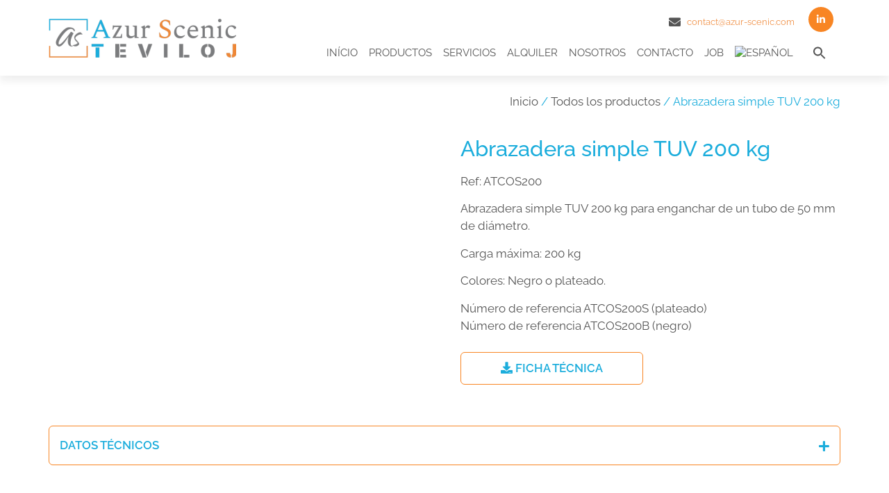

--- FILE ---
content_type: text/html; charset=UTF-8
request_url: https://www.azur-scenic.com/es/producto/abrazadera-simple-tuv-200-kg/
body_size: 47455
content:
<!doctype html><html lang="es-ES"><head><script data-no-optimize="1">var litespeed_docref=sessionStorage.getItem("litespeed_docref");litespeed_docref&&(Object.defineProperty(document,"referrer",{get:function(){return litespeed_docref}}),sessionStorage.removeItem("litespeed_docref"));</script> <meta charset="UTF-8"><meta name="viewport" content="width=device-width, initial-scale=1"><link rel="profile" href="https://gmpg.org/xfn/11"><meta name='robots' content='index, follow, max-image-preview:large, max-snippet:-1, max-video-preview:-1' /><style>img:is([sizes="auto" i], [sizes^="auto," i]) { contain-intrinsic-size: 3000px 1500px }</style><title>Abrazadera simple TUV 200 kg - Azur Scenic</title><meta name="description" content="Abrazadera simple TUV 200 kg para enganchar de un tubo de 50 mm de diámetro. Carga máxima: 200 kg Colores: Negro o plateado. Número de referencia ATCOS200S (plateado) Número de referencia ATCOS200B (negro)" /><link rel="canonical" href="https://www.azur-scenic.com/es/producto/abrazadera-simple-tuv-200-kg/" /><meta property="og:locale" content="es_ES" /><meta property="og:type" content="article" /><meta property="og:title" content="Abrazadera simple TUV 200 kg - Azur Scenic" /><meta property="og:description" content="Abrazadera simple TUV 200 kg para enganchar de un tubo de 50 mm de diámetro. Carga máxima: 200 kg Colores: Negro o plateado. Número de referencia ATCOS200S (plateado) Número de referencia ATCOS200B (negro)" /><meta property="og:url" content="https://www.azur-scenic.com/es/producto/abrazadera-simple-tuv-200-kg/" /><meta property="og:site_name" content="Azur Scenic" /><meta property="article:modified_time" content="2023-08-02T13:18:30+00:00" /><meta property="og:image" content="https://www.azur-scenic.com/wp-content/uploads/e4c089727c313700103fc5025b506336.jpg" /><meta property="og:image:width" content="1500" /><meta property="og:image:height" content="1500" /><meta property="og:image:type" content="image/jpeg" /><meta name="twitter:card" content="summary_large_image" /> <script type="application/ld+json" class="yoast-schema-graph">{"@context":"https://schema.org","@graph":[{"@type":"WebPage","@id":"https://www.azur-scenic.com/es/producto/abrazadera-simple-tuv-200-kg/","url":"https://www.azur-scenic.com/es/producto/abrazadera-simple-tuv-200-kg/","name":"Abrazadera simple TUV 200 kg - Azur Scenic","isPartOf":{"@id":"https://www.azur-scenic.com/es/#website"},"primaryImageOfPage":{"@id":"https://www.azur-scenic.com/es/producto/abrazadera-simple-tuv-200-kg/#primaryimage"},"image":{"@id":"https://www.azur-scenic.com/es/producto/abrazadera-simple-tuv-200-kg/#primaryimage"},"thumbnailUrl":"https://www.azur-scenic.com/wp-content/uploads/e4c089727c313700103fc5025b506336.jpg","datePublished":"2022-10-04T07:28:14+00:00","dateModified":"2023-08-02T13:18:30+00:00","description":"Abrazadera simple TUV 200 kg para enganchar de un tubo de 50 mm de diámetro. Carga máxima: 200 kg Colores: Negro o plateado. Número de referencia ATCOS200S (plateado) Número de referencia ATCOS200B (negro)","breadcrumb":{"@id":"https://www.azur-scenic.com/es/producto/abrazadera-simple-tuv-200-kg/#breadcrumb"},"inLanguage":"es","potentialAction":[{"@type":"ReadAction","target":["https://www.azur-scenic.com/es/producto/abrazadera-simple-tuv-200-kg/"]}]},{"@type":"ImageObject","inLanguage":"es","@id":"https://www.azur-scenic.com/es/producto/abrazadera-simple-tuv-200-kg/#primaryimage","url":"https://www.azur-scenic.com/wp-content/uploads/e4c089727c313700103fc5025b506336.jpg","contentUrl":"https://www.azur-scenic.com/wp-content/uploads/e4c089727c313700103fc5025b506336.jpg","width":1500,"height":1500},{"@type":"BreadcrumbList","@id":"https://www.azur-scenic.com/es/producto/abrazadera-simple-tuv-200-kg/#breadcrumb","itemListElement":[{"@type":"ListItem","position":1,"name":"Accueil","item":"https://www.azur-scenic.com/es/"},{"@type":"ListItem","position":2,"name":"Productos","item":"https://www.azur-scenic.com/es/?page_id=21440"},{"@type":"ListItem","position":3,"name":"Abrazadera simple TUV 200 kg"}]},{"@type":"WebSite","@id":"https://www.azur-scenic.com/es/#website","url":"https://www.azur-scenic.com/es/","name":"Azur Scenic","description":"Spécialiste de l’équipement scénique et de la décoration intérieure et événementielle !","publisher":{"@id":"https://www.azur-scenic.com/es/#organization"},"potentialAction":[{"@type":"SearchAction","target":{"@type":"EntryPoint","urlTemplate":"https://www.azur-scenic.com/es/?s={search_term_string}"},"query-input":{"@type":"PropertyValueSpecification","valueRequired":true,"valueName":"search_term_string"}}],"inLanguage":"es"},{"@type":"Organization","@id":"https://www.azur-scenic.com/es/#organization","name":"AZUR SCENIC","url":"https://www.azur-scenic.com/es/","logo":{"@type":"ImageObject","inLanguage":"es","@id":"https://www.azur-scenic.com/es/#/schema/logo/image/","url":"https://www.azur-scenic.com/wp-content/uploads/2022/09/LOGO-AZUR-SCENIC-Fusion-web-236x64-1.jpg","contentUrl":"https://www.azur-scenic.com/wp-content/uploads/2022/09/LOGO-AZUR-SCENIC-Fusion-web-236x64-1.jpg","width":236,"height":64,"caption":"AZUR SCENIC"},"image":{"@id":"https://www.azur-scenic.com/es/#/schema/logo/image/"},"sameAs":["https://www.youtube.com/channel/UCPWM2mGPVUt4nYhNlm71WOA","https://www.linkedin.com/company/33237605/admin/feed/posts/"]}]}</script> <link rel="alternate" type="application/rss+xml" title="Azur Scenic &raquo; Feed" href="https://www.azur-scenic.com/es/feed/" /><link rel="alternate" type="application/rss+xml" title="Azur Scenic &raquo; Feed de los comentarios" href="https://www.azur-scenic.com/es/comments/feed/" /><style id="litespeed-ccss">ul{box-sizing:border-box}:root{--wp--preset--font-size--normal:16px;--wp--preset--font-size--huge:42px}.screen-reader-text{border:0;clip-path:inset(50%);height:1px;margin:-1px;overflow:hidden;padding:0;position:absolute;width:1px;word-wrap:normal!important}:root{--wp--preset--aspect-ratio--square:1;--wp--preset--aspect-ratio--4-3:4/3;--wp--preset--aspect-ratio--3-4:3/4;--wp--preset--aspect-ratio--3-2:3/2;--wp--preset--aspect-ratio--2-3:2/3;--wp--preset--aspect-ratio--16-9:16/9;--wp--preset--aspect-ratio--9-16:9/16;--wp--preset--color--black:#000000;--wp--preset--color--cyan-bluish-gray:#abb8c3;--wp--preset--color--white:#ffffff;--wp--preset--color--pale-pink:#f78da7;--wp--preset--color--vivid-red:#cf2e2e;--wp--preset--color--luminous-vivid-orange:#ff6900;--wp--preset--color--luminous-vivid-amber:#fcb900;--wp--preset--color--light-green-cyan:#7bdcb5;--wp--preset--color--vivid-green-cyan:#00d084;--wp--preset--color--pale-cyan-blue:#8ed1fc;--wp--preset--color--vivid-cyan-blue:#0693e3;--wp--preset--color--vivid-purple:#9b51e0;--wp--preset--gradient--vivid-cyan-blue-to-vivid-purple:linear-gradient(135deg,rgba(6,147,227,1) 0%,rgb(155,81,224) 100%);--wp--preset--gradient--light-green-cyan-to-vivid-green-cyan:linear-gradient(135deg,rgb(122,220,180) 0%,rgb(0,208,130) 100%);--wp--preset--gradient--luminous-vivid-amber-to-luminous-vivid-orange:linear-gradient(135deg,rgba(252,185,0,1) 0%,rgba(255,105,0,1) 100%);--wp--preset--gradient--luminous-vivid-orange-to-vivid-red:linear-gradient(135deg,rgba(255,105,0,1) 0%,rgb(207,46,46) 100%);--wp--preset--gradient--very-light-gray-to-cyan-bluish-gray:linear-gradient(135deg,rgb(238,238,238) 0%,rgb(169,184,195) 100%);--wp--preset--gradient--cool-to-warm-spectrum:linear-gradient(135deg,rgb(74,234,220) 0%,rgb(151,120,209) 20%,rgb(207,42,186) 40%,rgb(238,44,130) 60%,rgb(251,105,98) 80%,rgb(254,248,76) 100%);--wp--preset--gradient--blush-light-purple:linear-gradient(135deg,rgb(255,206,236) 0%,rgb(152,150,240) 100%);--wp--preset--gradient--blush-bordeaux:linear-gradient(135deg,rgb(254,205,165) 0%,rgb(254,45,45) 50%,rgb(107,0,62) 100%);--wp--preset--gradient--luminous-dusk:linear-gradient(135deg,rgb(255,203,112) 0%,rgb(199,81,192) 50%,rgb(65,88,208) 100%);--wp--preset--gradient--pale-ocean:linear-gradient(135deg,rgb(255,245,203) 0%,rgb(182,227,212) 50%,rgb(51,167,181) 100%);--wp--preset--gradient--electric-grass:linear-gradient(135deg,rgb(202,248,128) 0%,rgb(113,206,126) 100%);--wp--preset--gradient--midnight:linear-gradient(135deg,rgb(2,3,129) 0%,rgb(40,116,252) 100%);--wp--preset--font-size--small:13px;--wp--preset--font-size--medium:20px;--wp--preset--font-size--large:36px;--wp--preset--font-size--x-large:42px;--wp--preset--spacing--20:0.44rem;--wp--preset--spacing--30:0.67rem;--wp--preset--spacing--40:1rem;--wp--preset--spacing--50:1.5rem;--wp--preset--spacing--60:2.25rem;--wp--preset--spacing--70:3.38rem;--wp--preset--spacing--80:5.06rem;--wp--preset--shadow--natural:6px 6px 9px rgba(0, 0, 0, 0.2);--wp--preset--shadow--deep:12px 12px 50px rgba(0, 0, 0, 0.4);--wp--preset--shadow--sharp:6px 6px 0px rgba(0, 0, 0, 0.2);--wp--preset--shadow--outlined:6px 6px 0px -3px rgba(255, 255, 255, 1), 6px 6px rgba(0, 0, 0, 1);--wp--preset--shadow--crisp:6px 6px 0px rgba(0, 0, 0, 1)}:root{--wp--style--global--content-size:800px;--wp--style--global--wide-size:1200px}:where(body){margin:0}:root{--wp--style--block-gap:24px}body{padding-top:0;padding-right:0;padding-bottom:0;padding-left:0}a:where(:not(.wp-element-button)){text-decoration:underline}:root{--woocommerce:#720eec;--wc-green:#7ad03a;--wc-red:#a00;--wc-orange:#ffba00;--wc-blue:#2ea2cc;--wc-primary:#720eec;--wc-primary-text:#fcfbfe;--wc-secondary:#e9e6ed;--wc-secondary-text:#515151;--wc-highlight:#958e09;--wc-highligh-text:white;--wc-content-bg:#fff;--wc-subtext:#767676;--wc-form-border-color:rgba(32, 7, 7, 0.8);--wc-form-border-radius:4px;--wc-form-border-width:1px}.woocommerce img,.woocommerce-page img{height:auto;max-width:100%}.woocommerce div.product div.images,.woocommerce-page div.product div.images{float:left;width:48%}.woocommerce div.product div.summary,.woocommerce-page div.product div.summary{float:right;width:48%;clear:none}@media only screen and (max-width:768px){:root{--woocommerce:#720eec;--wc-green:#7ad03a;--wc-red:#a00;--wc-orange:#ffba00;--wc-blue:#2ea2cc;--wc-primary:#720eec;--wc-primary-text:#fcfbfe;--wc-secondary:#e9e6ed;--wc-secondary-text:#515151;--wc-highlight:#958e09;--wc-highligh-text:white;--wc-content-bg:#fff;--wc-subtext:#767676;--wc-form-border-color:rgba(32, 7, 7, 0.8);--wc-form-border-radius:4px;--wc-form-border-width:1px}.woocommerce div.product div.images,.woocommerce div.product div.summary,.woocommerce-page div.product div.images,.woocommerce-page div.product div.summary{float:none;width:100%}}:root{--woocommerce:#720eec;--wc-green:#7ad03a;--wc-red:#a00;--wc-orange:#ffba00;--wc-blue:#2ea2cc;--wc-primary:#720eec;--wc-primary-text:#fcfbfe;--wc-secondary:#e9e6ed;--wc-secondary-text:#515151;--wc-highlight:#958e09;--wc-highligh-text:white;--wc-content-bg:#fff;--wc-subtext:#767676;--wc-form-border-color:rgba(32, 7, 7, 0.8);--wc-form-border-radius:4px;--wc-form-border-width:1px}.screen-reader-text{clip:rect(1px,1px,1px,1px);height:1px;overflow:hidden;position:absolute!important;width:1px;word-wrap:normal!important}.woocommerce .woocommerce-breadcrumb{margin:0 0 1em;padding:0}.woocommerce .woocommerce-breadcrumb::after,.woocommerce .woocommerce-breadcrumb::before{content:" ";display:table}.woocommerce .woocommerce-breadcrumb::after{clear:both}.woocommerce .quantity .qty{width:3.631em;text-align:center}.woocommerce div.product{margin-bottom:0;position:relative}.woocommerce div.product .product_title{clear:none;margin-top:0;padding:0}.woocommerce div.product div.images{margin-bottom:2em}.woocommerce div.product div.images img{display:block;width:100%;height:auto;box-shadow:none}.woocommerce div.product div.images.woocommerce-product-gallery{position:relative}.woocommerce div.product div.images .woocommerce-product-gallery__image a{display:block;outline-offset:-2px}.woocommerce div.product div.summary{margin-bottom:2em}.woocommerce div.product form.cart{margin-bottom:2em}.woocommerce div.product form.cart::after,.woocommerce div.product form.cart::before{content:" ";display:table}.woocommerce div.product form.cart::after{clear:both}.woocommerce div.product form.cart div.quantity{float:left;margin:0 4px 0 0}.woocommerce div.product form.cart table{border-width:0 0 1px}.woocommerce div.product form.cart table td{padding-left:0}.woocommerce div.product form.cart .variations{margin-bottom:1em;border:0;width:100%}.woocommerce div.product form.cart .variations td,.woocommerce div.product form.cart .variations th{border:0;line-height:2em;vertical-align:top}.woocommerce div.product form.cart .variations label{font-weight:700;text-align:left}.woocommerce div.product form.cart .variations select{max-width:100%;min-width:75%;display:inline-block;margin-right:1em;appearance:none;-webkit-appearance:none;-moz-appearance:none;padding-right:3em;background:url([data-uri])no-repeat;background-size:16px;-webkit-background-size:16px;background-position:calc(100% - 12px) 50%;-webkit-background-position:calc(100% - 12px) 50%}.woocommerce div.product form.cart .button{vertical-align:middle;float:left}.woocommerce ul.products li.product a{text-decoration:none}.woocommerce ul.products li.product .button{display:inline-block;margin-top:1em}.woocommerce .cart .button{float:none}.woocommerce:where(body:not(.woocommerce-block-theme-has-button-styles)) a.button,.woocommerce:where(body:not(.woocommerce-block-theme-has-button-styles)) button.button{font-size:100%;margin:0;line-height:1;position:relative;text-decoration:none;overflow:visible;padding:.618em 1em;font-weight:700;border-radius:3px;left:auto;color:#515151;background-color:#e9e6ed;border:0;display:inline-block;background-image:none;box-shadow:none;text-shadow:none}.woocommerce:where(body:not(.woocommerce-block-theme-has-button-styles)) button.button.alt{background-color:#7f54b3;color:#fff;-webkit-font-smoothing:antialiased}.woocommerce:where(body:not(.woocommerce-uses-block-theme)) .woocommerce-breadcrumb{font-size:.92em;color:#767676}.woocommerce:where(body:not(.woocommerce-uses-block-theme)) .woocommerce-breadcrumb a{color:#767676}.woocommerce:where(body:not(.woocommerce-uses-block-theme)) div.product p.price{color:#958e09;font-size:1.25em}.wpml-ls-menu-item .wpml-ls-flag{display:inline;vertical-align:baseline}ul .wpml-ls-menu-item a{display:flex;align-items:center}.is-menu a{background:0 0!important;outline:0}.is-screen-reader-text{border:0;clip:rect(1px,1px,1px,1px);-webkit-clip-path:inset(50%);clip-path:inset(50%);color:#000;height:1px;margin:-1px;overflow:hidden;padding:0;position:absolute!important;width:1px;word-wrap:normal!important;word-break:normal}.is-menu{position:relative}.is-menu a{line-height:1}.is-menu a::after,.is-menu a::before{display:none!important}.is-menu.sliding form{min-width:0!important;overflow:hidden;position:absolute;right:0;top:25%;width:0;z-index:99;padding:0;margin:0}.is-menu.sliding:not(.open) form{display:block}.search-close{display:none}.is-menu form label{margin:0;padding:0}.search-close{width:20px;height:20px}.is-menu .search-icon-path{fill:#848484}.search-close{position:absolute;right:-22px;top:33%;z-index:99999}.search-close:after{border-left:2px solid #848484;content:"";height:20px;left:9px;position:absolute;-webkit-transform:rotate(45deg);-moz-transform:rotate(45deg);-ms-transform:rotate(45deg);-o-transform:rotate(45deg);transform:rotate(45deg)}.search-close:before{border-left:2px solid #848484;content:"";height:20px;left:9px;position:absolute;-webkit-transform:rotate(-45deg);-moz-transform:rotate(-45deg);-ms-transform:rotate(-45deg);-o-transform:rotate(-45deg);transform:rotate(-45deg)}@media screen and (max-width:910px){.is-menu form{left:0;min-width:50%;right:auto}}.is-form-style label{display:inline-block!important}.is-form-style label{padding:0;vertical-align:middle;margin:0;width:100%;line-height:1}.is-form-style{line-height:1;position:relative;padding:0!important}.is-form-style.is-form-style-3 label{width:calc(100% - 36px)!important}.is-form-style input.is-search-input{background:#fff;background-image:none!important;color:#333;padding:0 12px;margin:0;outline:0!important;font-size:14px!important;height:36px;min-height:0;line-height:1;border-radius:0;border:1px solid #ccc!important;font-family:arial;width:100%;-webkit-box-sizing:border-box;-moz-box-sizing:border-box;box-sizing:border-box;-webkit-appearance:none;-webkit-border-radius:0}.is-form-style input.is-search-input::-ms-clear{display:none;width:0;height:0}.is-form-style input.is-search-input::-ms-reveal{display:none;width:0;height:0}.is-form-style input.is-search-input::-webkit-search-cancel-button,.is-form-style input.is-search-input::-webkit-search-decoration,.is-form-style input.is-search-input::-webkit-search-results-button,.is-form-style input.is-search-input::-webkit-search-results-decoration{display:none}.is-form-style.is-form-style-3 input.is-search-input{border-right:0!important}.is-form-style button.is-search-submit{background:0 0;border:0;box-shadow:none!important;opacity:1;padding:0!important;margin:0;line-height:0;outline:0;vertical-align:middle;width:36px;height:36px}.is-form-style .is-search-submit path{fill:#555}.is-search-icon{width:36px;padding-top:6px!important}.is-search-icon svg{width:22px;display:inline}.is-search-icon{display:inline-block!important;color:#666;background:#ededed;box-shadow:none!important;outline:0;margin:0;font-size:14px!important;border:1px solid #ccc;border-radius:0;line-height:1;height:36px;text-transform:capitalize;vertical-align:middle;-webkit-box-sizing:border-box;-moz-box-sizing:border-box;box-sizing:border-box}[data-wvstooltip]{--font-size:14px;--arrow-width:5px;--arrow-distance:10px;--arrow-position:calc(var(--arrow-distance)*-1);--tip-redius:3px;--tip-min-width:100px;--tip-min-height:100px;--tip-height:30px;--tip-breakpoint-start:53vw;--tip-distance:calc(var(--arrow-distance) + var(--tip-height));--tip-position:calc(var(--tip-distance)*-1);--image-tip-min-height:calc(var(--tip-min-height) + var(--tip-height));--image-tip-max-height:calc(var(--tooltip-height) + var(--tip-height));--image-tip-width-dynamic:clamp(var(--tip-min-width),var(--tip-breakpoint-start),var(--tooltip-width));--image-tip-height-dynamic:clamp(var(--tip-min-height),var(--tip-breakpoint-start),var(--tooltip-height));--image-tip-ratio:calc(var(--tooltip-height)/var(--tooltip-width));--image-tip-position:calc(100% + var(--arrow-distance));--horizontal-position:0px;outline:none;position:relative}[data-wvstooltip]:after,[data-wvstooltip]:before{-webkit-box-orient:horizontal;-webkit-box-direction:normal;-webkit-box-pack:center;-ms-flex-pack:center;-webkit-box-align:center;-ms-flex-align:center;align-items:center;-webkit-box-sizing:border-box;box-sizing:border-box;display:-webkit-box;display:-ms-flexbox;display:flex;-ms-flex-direction:row;flex-direction:row;justify-content:center;opacity:0;position:absolute;-webkit-transform:translateZ(0);transform:translateZ(0);visibility:hidden;z-index:999}[data-wvstooltip]:before{background-color:var(--wvs-tooltip-background-color,#333);border-radius:var(--tip-redius);bottom:var(--image-tip-position);-webkit-box-shadow:0 0 5px 1px rgb(0 0 0/.3);box-shadow:0 0 5px 1px rgb(0 0 0/.3);color:var(--wvs-tooltip-text-color,#fff);font-size:var(--font-size);height:var(--tip-height);line-height:var(--tip-height);min-width:var(--tip-min-width);padding-inline:10px;top:auto;-webkit-transform:translateX(var(--horizontal-position));-ms-transform:translateX(var(--horizontal-position));transform:translateX(var(--horizontal-position));width:-webkit-max-content;width:-moz-max-content;width:max-content}[data-wvstooltip]:before{content:attr(data-wvstooltip)" "attr(data-wvstooltip-out-of-stock)}[data-wvstooltip]:after{border-top-color:#fff0;border:var(--arrow-width) solid #fff0;border-top-color:var(--wvs-tooltip-background-color,#333);bottom:auto;content:" ";font-size:0;line-height:0;top:var(--arrow-position);width:0}.woo-variation-swatches .woo-variation-raw-select,.woo-variation-swatches .woo-variation-raw-select:after,.woo-variation-swatches .woo-variation-raw-select:before{display:none!important}.woo-variation-swatches .variable-items-wrapper{-webkit-box-pack:start;-ms-flex-pack:start;display:-webkit-box;display:-ms-flexbox;display:flex;-ms-flex-wrap:wrap;flex-wrap:wrap;justify-content:flex-start;list-style:none;margin:0;padding:0}.woo-variation-swatches .variable-items-wrapper .variable-item{list-style:none;margin:0;outline:none;padding:0}.woo-variation-swatches .variable-items-wrapper .variable-item .variable-item-contents{-webkit-box-orient:vertical;-webkit-box-direction:normal;-webkit-box-pack:center;-ms-flex-pack:center;-webkit-box-align:center;-ms-flex-align:center;align-items:center;display:-webkit-box;display:-ms-flexbox;display:flex;-ms-flex-direction:column;flex-direction:column;height:100%;justify-content:center;position:relative;width:100%}.woo-variation-swatches .variable-items-wrapper .variable-item img{height:100%;margin:0;padding:0;width:100%}.woo-variation-swatches .variable-items-wrapper .variable-item:not(.radio-variable-item){-webkit-box-pack:center;-ms-flex-pack:center;-webkit-box-align:center;-ms-flex-align:center;align-items:center;background-color:var(--wvs-item-background-color,#fff);-webkit-box-shadow:var(--wvs-item-box-shadow,0 0 0 1px #a8a8a8);box-shadow:var(--wvs-item-box-shadow,0 0 0 1px #a8a8a8);-webkit-box-sizing:border-box;box-sizing:border-box;color:var(--wvs-item-text-color,#000);display:-webkit-box;display:-ms-flexbox;display:flex;height:var(--wvs-single-product-item-height,30px);justify-content:center;margin:4px;padding:2px;position:relative;width:var(--wvs-single-product-item-width,30px)}.woo-variation-swatches .wvs-style-squared.variable-items-wrapper .variable-item:not(.radio-variable-item){border-radius:2px}.woo-variation-swatches.wvs-show-label .variations td,.woo-variation-swatches.wvs-show-label .variations th{display:block;text-align:start;width:auto!important}.woo-variation-swatches.wvs-show-label .variations th label{display:inline-block;margin:0 2px}:root{--wvs-tick:url("data:image/svg+xml;utf8,%3Csvg filter='drop-shadow(0px 0px 2px rgb(0 0 0 / .8))' xmlns='http://www.w3.org/2000/svg' viewBox='0 0 30 30'%3E%3Cpath fill='none' stroke='%23ffffff' stroke-linecap='round' stroke-linejoin='round' stroke-width='4' d='M4 16L11 23 27 7'/%3E%3C/svg%3E");--wvs-cross:url("data:image/svg+xml;utf8,%3Csvg filter='drop-shadow(0px 0px 5px rgb(255 255 255 / .6))' xmlns='http://www.w3.org/2000/svg' width='72px' height='72px' viewBox='0 0 24 24'%3E%3Cpath fill='none' stroke='%23ff0000' stroke-linecap='round' stroke-width='0.6' d='M5 5L19 19M19 5L5 19'/%3E%3C/svg%3E");--wvs-single-product-item-width:30px;--wvs-single-product-item-height:30px;--wvs-single-product-item-font-size:16px}html{line-height:1.15;-webkit-text-size-adjust:100%}*,:after,:before{box-sizing:border-box}body{background-color:#fff;color:#333;font-family:-apple-system,BlinkMacSystemFont,Segoe UI,Roboto,Helvetica Neue,Arial,Noto Sans,sans-serif,Apple Color Emoji,Segoe UI Emoji,Segoe UI Symbol,Noto Color Emoji;font-size:1rem;font-weight:400;line-height:1.5;margin:0;-webkit-font-smoothing:antialiased;-moz-osx-font-smoothing:grayscale}h1,h2{color:inherit;font-family:inherit;font-weight:500;line-height:1.2;margin-block-end:1rem;margin-block-start:.5rem}h1{font-size:2.5rem}h2{font-size:2rem}p{margin-block-end:.9rem;margin-block-start:0}a{background-color:#fff0;color:#c36;text-decoration:none}a:not([href]):not([tabindex]){color:inherit;text-decoration:none}strong{font-weight:bolder}img{border-style:none;height:auto;max-width:100%}label{display:inline-block;line-height:1;vertical-align:middle}button,input,select{font-family:inherit;font-size:1rem;line-height:1.5;margin:0}input[type=number],input[type=search],select{border:1px solid #666;border-radius:3px;padding:.5rem 1rem;width:100%}button,input{overflow:visible}button,select{text-transform:none}[type=submit],button{-webkit-appearance:button;width:auto}[type=submit],button{background-color:#fff0;border:1px solid #c36;border-radius:3px;color:#c36;display:inline-block;font-size:1rem;font-weight:400;padding:.5rem 1rem;text-align:center;white-space:nowrap}[type=number]::-webkit-inner-spin-button,[type=number]::-webkit-outer-spin-button{height:auto}[type=search]{-webkit-appearance:textfield;outline-offset:-2px}[type=search]::-webkit-search-decoration{-webkit-appearance:none}::-webkit-file-upload-button{-webkit-appearance:button;font:inherit}select{display:block}table{background-color:#fff0;border-collapse:collapse;border-spacing:0;font-size:.9em;margin-block-end:15px;width:100%}table td,table th{border:1px solid hsl(0 0% 50%/.502);line-height:1.5;padding:15px;vertical-align:top}table th{font-weight:700}table thead th{font-size:1em}table thead:first-child tr:first-child th{border-block-start:1px solid hsl(0 0% 50%/.502)}table tbody>tr:nth-child(odd)>td,table tbody>tr:nth-child(odd)>th{background-color:hsl(0 0% 50%/.071)}li,ul{background:#fff0;border:0;font-size:100%;margin-block-end:0;margin-block-start:0;outline:0;vertical-align:baseline}.screen-reader-text{clip:rect(1px,1px,1px,1px);height:1px;overflow:hidden;position:absolute!important;width:1px;word-wrap:normal!important}body:not([class*=elementor-page-]) .site-main{margin-inline-end:auto;margin-inline-start:auto;width:100%}@media (max-width:575px){body:not([class*=elementor-page-]) .site-main{padding-inline-end:10px;padding-inline-start:10px}}@media (min-width:576px){body:not([class*=elementor-page-]) .site-main{max-width:500px}}@media (min-width:768px){body:not([class*=elementor-page-]) .site-main{max-width:600px}}@media (min-width:992px){body:not([class*=elementor-page-]) .site-main{max-width:800px}}@media (min-width:1200px){body:not([class*=elementor-page-]) .site-main{max-width:1140px}}:root{--direction-multiplier:1}.screen-reader-text{height:1px;margin:-1px;overflow:hidden;padding:0;position:absolute;top:-10000em;width:1px;clip:rect(0,0,0,0);border:0}.elementor-clearfix:after{clear:both;content:"";display:block;height:0;width:0}.elementor *,.elementor :after,.elementor :before{box-sizing:border-box}.elementor a{box-shadow:none;text-decoration:none}.elementor img{border:none;border-radius:0;box-shadow:none;height:auto;max-width:100%}.elementor-widget-wrap .elementor-element.elementor-widget__width-auto{max-width:100%}.elementor-element{--flex-direction:initial;--flex-wrap:initial;--justify-content:initial;--align-items:initial;--align-content:initial;--gap:initial;--flex-basis:initial;--flex-grow:initial;--flex-shrink:initial;--order:initial;--align-self:initial;align-self:var(--align-self);flex-basis:var(--flex-basis);flex-grow:var(--flex-grow);flex-shrink:var(--flex-shrink);order:var(--order)}.elementor-element:where(.e-con-full,.elementor-widget){align-content:var(--align-content);align-items:var(--align-items);flex-direction:var(--flex-direction);flex-wrap:var(--flex-wrap);gap:var(--row-gap) var(--column-gap);justify-content:var(--justify-content)}:root{--page-title-display:block}h1.entry-title{display:var(--page-title-display)}.elementor-section{position:relative}.elementor-section .elementor-container{display:flex;margin-left:auto;margin-right:auto;position:relative}@media (max-width:1024px){.elementor-section .elementor-container{flex-wrap:wrap}}.elementor-section.elementor-section-boxed>.elementor-container{max-width:1140px}.elementor-widget-wrap{align-content:flex-start;flex-wrap:wrap;position:relative;width:100%}.elementor:not(.elementor-bc-flex-widget) .elementor-widget-wrap{display:flex}.elementor-widget-wrap>.elementor-element{width:100%}.elementor-widget{position:relative}.elementor-widget:not(:last-child){margin-bottom:var(--kit-widget-spacing,20px)}.elementor-widget:not(:last-child).elementor-widget__width-auto{margin-bottom:0}.elementor-column{display:flex;min-height:1px;position:relative}.elementor-column-gap-default>.elementor-column>.elementor-element-populated{padding:10px}@media (min-width:768px){.elementor-column.elementor-col-50{width:50%}.elementor-column.elementor-col-100{width:100%}}@media (max-width:767px){.elementor-column{width:100%}}@media (prefers-reduced-motion:no-preference){html{scroll-behavior:smooth}}.elementor-view-stacked .elementor-icon{background-color:#69727d;color:#fff;padding:.5em;fill:#fff}.elementor-icon{color:#69727d;display:inline-block;font-size:50px;line-height:1;text-align:center}.elementor-icon i{display:block;height:1em;position:relative;width:1em}.elementor-icon i:before{left:50%;position:absolute;transform:translateX(-50%)}.elementor-shape-circle .elementor-icon{border-radius:50%}@media (max-width:767px){.elementor .elementor-hidden-mobile{display:none}}.elementor-kit-5{--e-global-color-primary:#F88523;--e-global-color-secondary:#555555;--e-global-color-text:#555555;--e-global-color-accent:#F88523;--e-global-color-84c9333:#FD9149;--e-global-typography-primary-font-family:"Raleway";--e-global-typography-primary-font-size:17px;--e-global-typography-primary-font-weight:400;--e-global-typography-secondary-font-family:"Raleway";--e-global-typography-secondary-font-weight:400;--e-global-typography-text-font-family:"Raleway";--e-global-typography-text-font-size:16px;--e-global-typography-text-font-weight:400;--e-global-typography-accent-font-family:"Raleway";--e-global-typography-accent-font-weight:500;color:#555;font-family:"Raleway",Sans-serif;font-size:17px;font-weight:400}.elementor-kit-5 button{background-color:#FFF;font-family:"Raleway",Sans-serif;font-size:1rem;color:#F88523;border-style:solid;border-width:1px 1px 1px 1px;border-color:#F88523;border-radius:3px 3px 3px 3px}.elementor-kit-5 a{color:#F88523;font-family:"Raleway",Sans-serif}.elementor-kit-5 h1{color:#555;font-family:"Raleway",Sans-serif;font-size:31px;font-weight:500}.elementor-kit-5 h2{color:#555;font-family:"Raleway",Sans-serif;font-size:27px;font-weight:500}.elementor-section.elementor-section-boxed>.elementor-container{max-width:1140px}.elementor-widget:not(:last-child){margin-block-end:20px}.elementor-element{--widgets-spacing:20px 20px;--widgets-spacing-row:20px;--widgets-spacing-column:20px}h1.entry-title{display:var(--page-title-display)}@media (max-width:1024px){.elementor-section.elementor-section-boxed>.elementor-container{max-width:1024px}}@media (max-width:767px){.elementor-section.elementor-section-boxed>.elementor-container{max-width:767px}}.elementor-widget-image{text-align:center}.elementor-widget-image a{display:inline-block}.elementor-widget-image img{display:inline-block;vertical-align:middle}.elementor-widget .elementor-icon-list-items{list-style-type:none;margin:0;padding:0}.elementor-widget .elementor-icon-list-item{margin:0;padding:0;position:relative}.elementor-widget .elementor-icon-list-item:after{inset-block-end:0;position:absolute;width:100%}.elementor-widget .elementor-icon-list-item,.elementor-widget .elementor-icon-list-item a{align-items:var(--icon-vertical-align,center);display:flex;font-size:inherit}.elementor-widget .elementor-icon-list-icon+.elementor-icon-list-text{align-self:center;padding-inline-start:5px}.elementor-widget .elementor-icon-list-icon{display:flex;inset-block-start:var(--icon-vertical-offset,initial);position:relative}.elementor-widget .elementor-icon-list-icon i{font-size:var(--e-icon-list-icon-size);width:1.25em}.elementor-widget.elementor-widget-icon-list .elementor-icon-list-icon{text-align:var(--e-icon-list-icon-align)}.elementor-widget.elementor-list-item-link-full_width a{width:100%}.elementor-widget:not(.elementor-align-right) .elementor-icon-list-item:after{inset-inline-start:0}.elementor-widget:not(.elementor-align-left) .elementor-icon-list-item:after{inset-inline-end:0}@media (min-width:-1){.elementor-widget:not(.elementor-widescreen-align-right) .elementor-icon-list-item:after{inset-inline-start:0}.elementor-widget:not(.elementor-widescreen-align-left) .elementor-icon-list-item:after{inset-inline-end:0}}@media (max-width:-1){.elementor-widget:not(.elementor-laptop-align-right) .elementor-icon-list-item:after{inset-inline-start:0}.elementor-widget:not(.elementor-laptop-align-left) .elementor-icon-list-item:after{inset-inline-end:0}.elementor-widget:not(.elementor-tablet_extra-align-right) .elementor-icon-list-item:after{inset-inline-start:0}.elementor-widget:not(.elementor-tablet_extra-align-left) .elementor-icon-list-item:after{inset-inline-end:0}}@media (max-width:1024px){.elementor-widget:not(.elementor-tablet-align-right) .elementor-icon-list-item:after{inset-inline-start:0}.elementor-widget:not(.elementor-tablet-align-left) .elementor-icon-list-item:after{inset-inline-end:0}}@media (max-width:-1){.elementor-widget:not(.elementor-mobile_extra-align-right) .elementor-icon-list-item:after{inset-inline-start:0}.elementor-widget:not(.elementor-mobile_extra-align-left) .elementor-icon-list-item:after{inset-inline-end:0}}@media (max-width:767px){.elementor-widget:not(.elementor-mobile-align-right) .elementor-icon-list-item:after{inset-inline-start:0}.elementor-widget:not(.elementor-mobile-align-left) .elementor-icon-list-item:after{inset-inline-end:0}}.elementor .elementor-element ul.elementor-icon-list-items{padding:0}.elementor-item:after,.elementor-item:before{display:block;position:absolute}.elementor-item:not(:hover):not(:focus):not(.elementor-item-active):not(.highlighted):after,.elementor-item:not(:hover):not(:focus):not(.elementor-item-active):not(.highlighted):before{opacity:0}.elementor-nav-menu--main .elementor-nav-menu a{padding:13px 20px}.elementor-nav-menu--main .elementor-nav-menu ul{border-style:solid;border-width:0;padding:0;position:absolute;width:12em}.elementor-nav-menu--layout-horizontal{display:flex}.elementor-nav-menu--layout-horizontal .elementor-nav-menu{display:flex;flex-wrap:wrap}.elementor-nav-menu--layout-horizontal .elementor-nav-menu a{flex-grow:1;white-space:nowrap}.elementor-nav-menu--layout-horizontal .elementor-nav-menu>li{display:flex}.elementor-nav-menu--layout-horizontal .elementor-nav-menu>li ul{top:100%!important}.elementor-nav-menu--layout-horizontal .elementor-nav-menu>li:not(:first-child)>a{margin-inline-start:var(--e-nav-menu-horizontal-menu-item-margin)}.elementor-nav-menu--layout-horizontal .elementor-nav-menu>li:not(:first-child)>ul{inset-inline-start:var(--e-nav-menu-horizontal-menu-item-margin)!important}.elementor-nav-menu--layout-horizontal .elementor-nav-menu>li:not(:last-child)>a{margin-inline-end:var(--e-nav-menu-horizontal-menu-item-margin)}.elementor-nav-menu--layout-horizontal .elementor-nav-menu>li:not(:last-child):after{align-self:center;border-color:var(--e-nav-menu-divider-color,#000);border-left-style:var(--e-nav-menu-divider-style,solid);border-left-width:var(--e-nav-menu-divider-width,2px);content:var(--e-nav-menu-divider-content,none);height:var(--e-nav-menu-divider-height,35%)}.elementor-nav-menu__align-end .elementor-nav-menu{justify-content:flex-end;margin-inline-start:auto}.elementor-widget-nav-menu .elementor-widget-container{display:flex;flex-direction:column}.elementor-nav-menu{position:relative;z-index:2}.elementor-nav-menu:after{clear:both;content:" ";display:block;font:0/0 serif;height:0;overflow:hidden;visibility:hidden}.elementor-nav-menu,.elementor-nav-menu li,.elementor-nav-menu ul{display:block;line-height:normal;list-style:none;margin:0;padding:0}.elementor-nav-menu ul{display:none}.elementor-nav-menu ul ul a{border-left:16px solid #fff0}.elementor-nav-menu ul ul ul a{border-left:24px solid #fff0}.elementor-nav-menu a,.elementor-nav-menu li{position:relative}.elementor-nav-menu li{border-width:0}.elementor-nav-menu a{align-items:center;display:flex}.elementor-nav-menu a{line-height:20px;padding:10px 20px}.elementor-menu-toggle{align-items:center;background-color:rgb(0 0 0/.05);border:0 solid;border-radius:3px;color:#33373d;display:flex;font-size:var(--nav-menu-icon-size,22px);justify-content:center;padding:.25em}.elementor-menu-toggle:not(.elementor-active) .elementor-menu-toggle__icon--close{display:none}.elementor-nav-menu--dropdown{background-color:#fff;font-size:13px}.elementor-nav-menu--dropdown.elementor-nav-menu__container{margin-top:10px;overflow-x:hidden;overflow-y:auto;transform-origin:top}.elementor-nav-menu--dropdown.elementor-nav-menu__container .elementor-sub-item{font-size:.85em}.elementor-nav-menu--dropdown a{color:#33373d}ul.elementor-nav-menu--dropdown a{border-inline-start:8px solid #fff0;text-shadow:none}.elementor-nav-menu--toggle{--menu-height:100vh}.elementor-nav-menu--toggle .elementor-menu-toggle:not(.elementor-active)+.elementor-nav-menu__container{max-height:0;overflow:hidden;transform:scaleY(0)}.elementor-nav-menu--stretch .elementor-nav-menu__container.elementor-nav-menu--dropdown{position:absolute;z-index:9997}@media (max-width:1024px){.elementor-nav-menu--dropdown-tablet .elementor-nav-menu--main{display:none}}@media (min-width:1025px){.elementor-nav-menu--dropdown-tablet .elementor-menu-toggle,.elementor-nav-menu--dropdown-tablet .elementor-nav-menu--dropdown{display:none}.elementor-nav-menu--dropdown-tablet nav.elementor-nav-menu--dropdown.elementor-nav-menu__container{overflow-y:hidden}}.elementor-toggle .elementor-tab-title .elementor-toggle-icon .elementor-toggle-icon-opened{display:none}.elementor-toggle .elementor-tab-content{border-block-end:1px solid #d5d8dc;display:none;padding:15px}@media (max-width:767px){.elementor-toggle .elementor-tab-content{padding:12px 10px}}[class*=" eicon-"]{display:inline-block;font-family:eicons;font-size:inherit;font-weight:400;font-style:normal;font-variant:normal;line-height:1;text-rendering:auto;-webkit-font-smoothing:antialiased;-moz-osx-font-smoothing:grayscale}.eicon-menu-bar:before{content:""}.eicon-close:before{content:""}.elementor-21510 .elementor-element.elementor-element-7e84f2b9>.elementor-container>.elementor-column>.elementor-widget-wrap{align-content:center;align-items:center}.elementor-21510 .elementor-element.elementor-element-7e84f2b9:not(.elementor-motion-effects-element-type-background){background-color:#fff}.elementor-21510 .elementor-element.elementor-element-7e84f2b9{box-shadow:0 8px 10px 0 rgb(36 36 36/.07);padding:10px 0 10px 0;z-index:1000}.elementor-21510 .elementor-element.elementor-element-66db13c7.elementor-column.elementor-element[data-element_type="column"]>.elementor-widget-wrap.elementor-element-populated{align-content:center;align-items:center}.elementor-21510 .elementor-element.elementor-element-66db13c7.elementor-column>.elementor-widget-wrap{justify-content:flex-start}.elementor-21510 .elementor-element.elementor-element-66db13c7>.elementor-element-populated{margin:0 0 0 0;--e-column-margin-right:0px;--e-column-margin-left:0px;padding:0 0 0 0}.elementor-21510 .elementor-element.elementor-element-12b046d0{width:auto;max-width:auto;text-align:left}.elementor-21510 .elementor-element.elementor-element-12b046d0 img{width:100%;max-width:100%}.elementor-21510 .elementor-element.elementor-element-330866d2>.elementor-widget-container{padding:5px 5px 5px 5px}.elementor-21510 .elementor-element.elementor-element-330866d2{text-align:left}.elementor-21510 .elementor-element.elementor-element-33f399b6>.elementor-element-populated{margin:0 0 0 0;--e-column-margin-right:0px;--e-column-margin-left:0px;padding:0 0 0 0}.elementor-21510 .elementor-element.elementor-element-05ff1fa.elementor-column.elementor-element[data-element_type="column"]>.elementor-widget-wrap.elementor-element-populated{align-content:center;align-items:center}.elementor-21510 .elementor-element.elementor-element-05ff1fa.elementor-column>.elementor-widget-wrap{justify-content:flex-end}.elementor-21510 .elementor-element.elementor-element-05ff1fa>.elementor-element-populated{margin:0 0 0 0;--e-column-margin-right:0px;--e-column-margin-left:0px;padding:0 10px 0 0}.elementor-widget-icon-list .elementor-icon-list-icon i{color:var(--e-global-color-primary)}.elementor-widget-icon-list .elementor-icon-list-item>a{font-family:var(--e-global-typography-text-font-family),Sans-serif;font-size:var(--e-global-typography-text-font-size);font-weight:var(--e-global-typography-text-font-weight)}.elementor-widget-icon-list .elementor-icon-list-text{color:var(--e-global-color-secondary)}.elementor-21510 .elementor-element.elementor-element-40c7dce{width:auto;max-width:auto;--e-icon-list-icon-size:17px;--icon-vertical-offset:0px}.elementor-21510 .elementor-element.elementor-element-40c7dce .elementor-icon-list-icon i{color:#555}.elementor-21510 .elementor-element.elementor-element-40c7dce .elementor-icon-list-item>a{font-family:"Raleway",Sans-serif;font-size:13px;font-weight:400}.elementor-21510 .elementor-element.elementor-element-40c7dce .elementor-icon-list-text{color:#F09046}.elementor-widget-icon.elementor-view-stacked .elementor-icon{background-color:var(--e-global-color-primary)}.elementor-21510 .elementor-element.elementor-element-30ad71a{width:auto;max-width:auto;align-self:center}.elementor-21510 .elementor-element.elementor-element-30ad71a>.elementor-widget-container{margin:0 0 0 20px;padding:0 0 0 0}.elementor-21510 .elementor-element.elementor-element-30ad71a .elementor-icon-wrapper{text-align:center}.elementor-21510 .elementor-element.elementor-element-30ad71a.elementor-view-stacked .elementor-icon{background-color:#F88523}.elementor-21510 .elementor-element.elementor-element-30ad71a .elementor-icon{font-size:14px;padding:11px}.elementor-21510 .elementor-element.elementor-element-97bbd07{margin-top:0;margin-bottom:0;padding:0 0 0 0}.elementor-21510 .elementor-element.elementor-element-adf2fd8.elementor-column.elementor-element[data-element_type="column"]>.elementor-widget-wrap.elementor-element-populated{align-content:center;align-items:center}.elementor-21510 .elementor-element.elementor-element-adf2fd8>.elementor-element-populated{padding:0 0 0 0}.elementor-widget-nav-menu .elementor-nav-menu .elementor-item{font-family:var(--e-global-typography-primary-font-family),Sans-serif;font-size:var(--e-global-typography-primary-font-size);font-weight:var(--e-global-typography-primary-font-weight)}.elementor-widget-nav-menu .elementor-nav-menu--main .elementor-item{color:var(--e-global-color-text);fill:var(--e-global-color-text)}.elementor-widget-nav-menu .elementor-nav-menu--main:not(.e--pointer-framed) .elementor-item:before,.elementor-widget-nav-menu .elementor-nav-menu--main:not(.e--pointer-framed) .elementor-item:after{background-color:var(--e-global-color-accent)}.elementor-widget-nav-menu{--e-nav-menu-divider-color:var( --e-global-color-text )}.elementor-widget-nav-menu .elementor-nav-menu--dropdown .elementor-item,.elementor-widget-nav-menu .elementor-nav-menu--dropdown .elementor-sub-item{font-family:var(--e-global-typography-accent-font-family),Sans-serif;font-weight:var(--e-global-typography-accent-font-weight)}.elementor-21510 .elementor-element.elementor-element-94c94d5 .elementor-menu-toggle{margin-left:auto;background-color:#fff0;border-width:0;border-radius:0}.elementor-21510 .elementor-element.elementor-element-94c94d5 .elementor-nav-menu .elementor-item{font-size:15px;font-weight:400;text-transform:uppercase}.elementor-21510 .elementor-element.elementor-element-94c94d5 .elementor-nav-menu--main .elementor-item{color:#555;fill:#555;padding-left:8px;padding-right:8px;padding-top:10px;padding-bottom:10px}.elementor-21510 .elementor-element.elementor-element-94c94d5{--e-nav-menu-horizontal-menu-item-margin:calc( 0px / 2 );--nav-menu-icon-size:30px}.elementor-21510 .elementor-element.elementor-element-94c94d5 .elementor-nav-menu--dropdown a,.elementor-21510 .elementor-element.elementor-element-94c94d5 .elementor-menu-toggle{color:#555;fill:#555}.elementor-21510 .elementor-element.elementor-element-94c94d5 .elementor-nav-menu--dropdown{background-color:#FFF;border-style:solid;border-width:1px 0 0 0;border-color:#F88523}.elementor-21510 .elementor-element.elementor-element-94c94d5 .elementor-nav-menu--dropdown .elementor-item,.elementor-21510 .elementor-element.elementor-element-94c94d5 .elementor-nav-menu--dropdown .elementor-sub-item{font-size:15px}.elementor-21510 .elementor-element.elementor-element-94c94d5 div.elementor-menu-toggle{color:#F88523}.elementor-location-header:before{content:"";display:table;clear:both}@media (max-width:1024px){.elementor-21510 .elementor-element.elementor-element-7e84f2b9{padding:20px 10px 20px 10px}.elementor-21510 .elementor-element.elementor-element-66db13c7.elementor-column.elementor-element[data-element_type="column"]>.elementor-widget-wrap.elementor-element-populated{align-content:center;align-items:center}.elementor-widget-icon-list .elementor-icon-list-item>a{font-size:var(--e-global-typography-text-font-size)}.elementor-widget-nav-menu .elementor-nav-menu .elementor-item{font-size:var(--e-global-typography-primary-font-size)}.elementor-21510 .elementor-element.elementor-element-94c94d5 .elementor-nav-menu .elementor-item{font-size:13px}.elementor-21510 .elementor-element.elementor-element-94c94d5 .elementor-nav-menu--main .elementor-item{padding-left:4px;padding-right:4px}.elementor-21510 .elementor-element.elementor-element-94c94d5{--e-nav-menu-horizontal-menu-item-margin:calc( 0px / 2 )}}@media (max-width:767px){.elementor-21510 .elementor-element.elementor-element-7e84f2b9{padding:20px 5px 20px 5px}.elementor-21510 .elementor-element.elementor-element-66db13c7{width:50%}.elementor-21510 .elementor-element.elementor-element-66db13c7.elementor-column.elementor-element[data-element_type="column"]>.elementor-widget-wrap.elementor-element-populated{align-content:center;align-items:center}.elementor-21510 .elementor-element.elementor-element-66db13c7>.elementor-element-populated{margin:0 0 0 0;--e-column-margin-right:0px;--e-column-margin-left:0px;padding:0 0 0 0}.elementor-21510 .elementor-element.elementor-element-12b046d0>.elementor-widget-container{margin:0 0 0 0;padding:0em 0em 0em 0em}.elementor-21510 .elementor-element.elementor-element-12b046d0{text-align:left}.elementor-21510 .elementor-element.elementor-element-33f399b6{width:50%}.elementor-21510 .elementor-element.elementor-element-33f399b6>.elementor-element-populated{margin:0 0 0 0;--e-column-margin-right:0px;--e-column-margin-left:0px}.elementor-widget-icon-list .elementor-icon-list-item>a{font-size:var(--e-global-typography-text-font-size)}.elementor-widget-nav-menu .elementor-nav-menu .elementor-item{font-size:var(--e-global-typography-primary-font-size)}.elementor-21510 .elementor-element.elementor-element-94c94d5 .elementor-nav-menu--dropdown a{padding-top:12px;padding-bottom:12px}.elementor-21510 .elementor-element.elementor-element-94c94d5 .elementor-nav-menu--main>.elementor-nav-menu>li>.elementor-nav-menu--dropdown,.elementor-21510 .elementor-element.elementor-element-94c94d5 .elementor-nav-menu__container.elementor-nav-menu--dropdown{margin-top:20px!important}}@media (min-width:768px){.elementor-21510 .elementor-element.elementor-element-66db13c7{width:27%}.elementor-21510 .elementor-element.elementor-element-33f399b6{width:73%}}@media (max-width:1024px) and (min-width:768px){.elementor-21510 .elementor-element.elementor-element-66db13c7{width:32%}.elementor-21510 .elementor-element.elementor-element-33f399b6{width:68%}}.d-logo{display:none}.elementor-21510{z-index:1000}.elementor-widget-icon-list .elementor-icon-list-icon i{color:var(--e-global-color-primary)}.elementor-widget-icon-list .elementor-icon-list-item>a{font-family:var(--e-global-typography-text-font-family),Sans-serif;font-size:var(--e-global-typography-text-font-size);font-weight:var(--e-global-typography-text-font-weight)}.elementor-widget-icon-list .elementor-icon-list-text{color:var(--e-global-color-secondary)}.elementor-widget-toggle .elementor-tab-content{color:var(--e-global-color-text);font-family:var(--e-global-typography-text-font-family),Sans-serif;font-size:var(--e-global-typography-text-font-size);font-weight:var(--e-global-typography-text-font-weight)}.elementor-21513 .elementor-element.elementor-element-9cc5b25 .elementor-tab-content{border-width:0;color:#FFF;font-family:"Raleway",Sans-serif;font-size:14px;font-weight:400}.elementor-21513 .elementor-element.elementor-element-9cc5b25 .elementor-tab-title .elementor-toggle-icon i:before{color:#FFF}.elementor-location-header:before{content:"";display:table;clear:both}@media (max-width:1024px){.elementor-widget-icon-list .elementor-icon-list-item>a{font-size:var(--e-global-typography-text-font-size)}.elementor-widget-toggle .elementor-tab-content{font-size:var(--e-global-typography-text-font-size)}}@media (max-width:767px){.elementor-widget-icon-list .elementor-icon-list-item>a{font-size:var(--e-global-typography-text-font-size)}.elementor-widget-toggle .elementor-tab-content{font-size:var(--e-global-typography-text-font-size)}}.wpgs-for{display:none}.wpgs-lightbox-icon{position:relative}.wpgs-lightbox-icon::before{-webkit-font-smoothing:antialiased;-moz-osx-font-smoothing:grayscale;display:inline-block;font-style:normal;font-variant:normal;font-weight:400;line-height:1;z-index:9;font-weight:900;line-height:inherit;content:url(https://s.w.org/images/core/emoji/14.0.0/svg/1f50d.svg);display:block;line-height:2;text-indent:0;width:25px;height:35px;text-align:center;border-radius:3px;top:10px;right:15px;position:absolute}@media only screen and (min-width:991px){.wpgs-lightbox-icon::before{display:none}}.product-template-default table td,.product-template-default table th{text-align:left;border:none!important}.woocommerce .product_title.entry-title{color:#1baddc}.woocommerce .woocommerce-breadcrumb{padding:25px 0 20px 0!important;text-align:right;color:#1baddc!important}.woocommerce .woocommerce-breadcrumb a{color:#555}.woocommerce .woocommerce-variation-add-to-cart,.woocommerce .posted_in{display:none}.woocommerce .variations_form{margin-bottom:10px!important}.single-product.woocommerce table{width:inherit!important;width:100%!important;background:inherit!important;background:transparent!important}.woo-variation-swatches .variable-items-wrapper .variable-item:not(.radio-variable-item){height:50px!important;width:50px!important}table.variations .label{text-align:left}table.variations .label label{font-size:18px;color:#1baddc}table.variations td,table.variations th{background:none!important;padding:0}.woocommerce .wk-short-description-content{display:none;margin-bottom:40px}.woocommerce .wk-short-description-content{border:1px solid #ccc;padding:15px}.upsells.products .add_to_cart_button{display:none}.woocommerce-product-details__short-description strong{color:#F88523}.add_to_cart_button{display:none}.woocommerce ul.products li.product .button{display:inline-block;margin-top:1em;display:none}.fab,.fas{-moz-osx-font-smoothing:grayscale;-webkit-font-smoothing:antialiased;display:inline-block;font-style:normal;font-variant:normal;text-rendering:auto;line-height:1}.fa-chevron-down:before{content:""}.fa-envelope:before{content:""}.fa-linkedin-in:before{content:""}.fas{font-family:"Font Awesome 5 Free";font-weight:900}.fab{font-family:"Font Awesome 5 Brands";font-weight:400}@media screen{.is-menu path.search-icon-path{fill:#555}body .search-close:after{border-color:#555}body .search-close:before{border-color:#555}}.is-form-id-55 .is-search-submit,.is-form-id-55 .is-search-icon{background-color:#ffffff!important;border-color:#ffffff!important}.is-form-style-3.is-form-id-55 .is-search-input,.is-form-id-55 .is-search-input{border-color:#ffffff!important}.screen-reader-text{clip:rect(1px,1px,1px,1px);word-wrap:normal!important;border:0;clip-path:inset(50%);height:1px;margin:-1px;overflow:hidden;overflow-wrap:normal!important;padding:0;position:absolute!important;width:1px}.is-ajax-search .is-loader-image{display:none;position:absolute;top:50%;transform:translateY(-50%);height:25px;right:5px;z-index:9999;width:25px;background-repeat:no-repeat;background-size:contain}.is-ajax-search label{position:relative}</style><link rel="preload" data-asynced="1" data-optimized="2" as="style" onload="this.onload=null;this.rel='stylesheet'" href="https://www.azur-scenic.com/wp-content/litespeed/css/07d5d6b15a196d579152559541a43b93.css?ver=bce6d" /><script data-optimized="1" type="litespeed/javascript" data-src="https://www.azur-scenic.com/wp-content/plugins/litespeed-cache/assets/js/css_async.min.js"></script> <style id='global-styles-inline-css'>:root{--wp--preset--aspect-ratio--square: 1;--wp--preset--aspect-ratio--4-3: 4/3;--wp--preset--aspect-ratio--3-4: 3/4;--wp--preset--aspect-ratio--3-2: 3/2;--wp--preset--aspect-ratio--2-3: 2/3;--wp--preset--aspect-ratio--16-9: 16/9;--wp--preset--aspect-ratio--9-16: 9/16;--wp--preset--color--black: #000000;--wp--preset--color--cyan-bluish-gray: #abb8c3;--wp--preset--color--white: #ffffff;--wp--preset--color--pale-pink: #f78da7;--wp--preset--color--vivid-red: #cf2e2e;--wp--preset--color--luminous-vivid-orange: #ff6900;--wp--preset--color--luminous-vivid-amber: #fcb900;--wp--preset--color--light-green-cyan: #7bdcb5;--wp--preset--color--vivid-green-cyan: #00d084;--wp--preset--color--pale-cyan-blue: #8ed1fc;--wp--preset--color--vivid-cyan-blue: #0693e3;--wp--preset--color--vivid-purple: #9b51e0;--wp--preset--gradient--vivid-cyan-blue-to-vivid-purple: linear-gradient(135deg,rgba(6,147,227,1) 0%,rgb(155,81,224) 100%);--wp--preset--gradient--light-green-cyan-to-vivid-green-cyan: linear-gradient(135deg,rgb(122,220,180) 0%,rgb(0,208,130) 100%);--wp--preset--gradient--luminous-vivid-amber-to-luminous-vivid-orange: linear-gradient(135deg,rgba(252,185,0,1) 0%,rgba(255,105,0,1) 100%);--wp--preset--gradient--luminous-vivid-orange-to-vivid-red: linear-gradient(135deg,rgba(255,105,0,1) 0%,rgb(207,46,46) 100%);--wp--preset--gradient--very-light-gray-to-cyan-bluish-gray: linear-gradient(135deg,rgb(238,238,238) 0%,rgb(169,184,195) 100%);--wp--preset--gradient--cool-to-warm-spectrum: linear-gradient(135deg,rgb(74,234,220) 0%,rgb(151,120,209) 20%,rgb(207,42,186) 40%,rgb(238,44,130) 60%,rgb(251,105,98) 80%,rgb(254,248,76) 100%);--wp--preset--gradient--blush-light-purple: linear-gradient(135deg,rgb(255,206,236) 0%,rgb(152,150,240) 100%);--wp--preset--gradient--blush-bordeaux: linear-gradient(135deg,rgb(254,205,165) 0%,rgb(254,45,45) 50%,rgb(107,0,62) 100%);--wp--preset--gradient--luminous-dusk: linear-gradient(135deg,rgb(255,203,112) 0%,rgb(199,81,192) 50%,rgb(65,88,208) 100%);--wp--preset--gradient--pale-ocean: linear-gradient(135deg,rgb(255,245,203) 0%,rgb(182,227,212) 50%,rgb(51,167,181) 100%);--wp--preset--gradient--electric-grass: linear-gradient(135deg,rgb(202,248,128) 0%,rgb(113,206,126) 100%);--wp--preset--gradient--midnight: linear-gradient(135deg,rgb(2,3,129) 0%,rgb(40,116,252) 100%);--wp--preset--font-size--small: 13px;--wp--preset--font-size--medium: 20px;--wp--preset--font-size--large: 36px;--wp--preset--font-size--x-large: 42px;--wp--preset--spacing--20: 0.44rem;--wp--preset--spacing--30: 0.67rem;--wp--preset--spacing--40: 1rem;--wp--preset--spacing--50: 1.5rem;--wp--preset--spacing--60: 2.25rem;--wp--preset--spacing--70: 3.38rem;--wp--preset--spacing--80: 5.06rem;--wp--preset--shadow--natural: 6px 6px 9px rgba(0, 0, 0, 0.2);--wp--preset--shadow--deep: 12px 12px 50px rgba(0, 0, 0, 0.4);--wp--preset--shadow--sharp: 6px 6px 0px rgba(0, 0, 0, 0.2);--wp--preset--shadow--outlined: 6px 6px 0px -3px rgba(255, 255, 255, 1), 6px 6px rgba(0, 0, 0, 1);--wp--preset--shadow--crisp: 6px 6px 0px rgba(0, 0, 0, 1);}:root { --wp--style--global--content-size: 800px;--wp--style--global--wide-size: 1200px; }:where(body) { margin: 0; }.wp-site-blocks > .alignleft { float: left; margin-right: 2em; }.wp-site-blocks > .alignright { float: right; margin-left: 2em; }.wp-site-blocks > .aligncenter { justify-content: center; margin-left: auto; margin-right: auto; }:where(.wp-site-blocks) > * { margin-block-start: 24px; margin-block-end: 0; }:where(.wp-site-blocks) > :first-child { margin-block-start: 0; }:where(.wp-site-blocks) > :last-child { margin-block-end: 0; }:root { --wp--style--block-gap: 24px; }:root :where(.is-layout-flow) > :first-child{margin-block-start: 0;}:root :where(.is-layout-flow) > :last-child{margin-block-end: 0;}:root :where(.is-layout-flow) > *{margin-block-start: 24px;margin-block-end: 0;}:root :where(.is-layout-constrained) > :first-child{margin-block-start: 0;}:root :where(.is-layout-constrained) > :last-child{margin-block-end: 0;}:root :where(.is-layout-constrained) > *{margin-block-start: 24px;margin-block-end: 0;}:root :where(.is-layout-flex){gap: 24px;}:root :where(.is-layout-grid){gap: 24px;}.is-layout-flow > .alignleft{float: left;margin-inline-start: 0;margin-inline-end: 2em;}.is-layout-flow > .alignright{float: right;margin-inline-start: 2em;margin-inline-end: 0;}.is-layout-flow > .aligncenter{margin-left: auto !important;margin-right: auto !important;}.is-layout-constrained > .alignleft{float: left;margin-inline-start: 0;margin-inline-end: 2em;}.is-layout-constrained > .alignright{float: right;margin-inline-start: 2em;margin-inline-end: 0;}.is-layout-constrained > .aligncenter{margin-left: auto !important;margin-right: auto !important;}.is-layout-constrained > :where(:not(.alignleft):not(.alignright):not(.alignfull)){max-width: var(--wp--style--global--content-size);margin-left: auto !important;margin-right: auto !important;}.is-layout-constrained > .alignwide{max-width: var(--wp--style--global--wide-size);}body .is-layout-flex{display: flex;}.is-layout-flex{flex-wrap: wrap;align-items: center;}.is-layout-flex > :is(*, div){margin: 0;}body .is-layout-grid{display: grid;}.is-layout-grid > :is(*, div){margin: 0;}body{padding-top: 0px;padding-right: 0px;padding-bottom: 0px;padding-left: 0px;}a:where(:not(.wp-element-button)){text-decoration: underline;}:root :where(.wp-element-button, .wp-block-button__link){background-color: #32373c;border-width: 0;color: #fff;font-family: inherit;font-size: inherit;line-height: inherit;padding: calc(0.667em + 2px) calc(1.333em + 2px);text-decoration: none;}.has-black-color{color: var(--wp--preset--color--black) !important;}.has-cyan-bluish-gray-color{color: var(--wp--preset--color--cyan-bluish-gray) !important;}.has-white-color{color: var(--wp--preset--color--white) !important;}.has-pale-pink-color{color: var(--wp--preset--color--pale-pink) !important;}.has-vivid-red-color{color: var(--wp--preset--color--vivid-red) !important;}.has-luminous-vivid-orange-color{color: var(--wp--preset--color--luminous-vivid-orange) !important;}.has-luminous-vivid-amber-color{color: var(--wp--preset--color--luminous-vivid-amber) !important;}.has-light-green-cyan-color{color: var(--wp--preset--color--light-green-cyan) !important;}.has-vivid-green-cyan-color{color: var(--wp--preset--color--vivid-green-cyan) !important;}.has-pale-cyan-blue-color{color: var(--wp--preset--color--pale-cyan-blue) !important;}.has-vivid-cyan-blue-color{color: var(--wp--preset--color--vivid-cyan-blue) !important;}.has-vivid-purple-color{color: var(--wp--preset--color--vivid-purple) !important;}.has-black-background-color{background-color: var(--wp--preset--color--black) !important;}.has-cyan-bluish-gray-background-color{background-color: var(--wp--preset--color--cyan-bluish-gray) !important;}.has-white-background-color{background-color: var(--wp--preset--color--white) !important;}.has-pale-pink-background-color{background-color: var(--wp--preset--color--pale-pink) !important;}.has-vivid-red-background-color{background-color: var(--wp--preset--color--vivid-red) !important;}.has-luminous-vivid-orange-background-color{background-color: var(--wp--preset--color--luminous-vivid-orange) !important;}.has-luminous-vivid-amber-background-color{background-color: var(--wp--preset--color--luminous-vivid-amber) !important;}.has-light-green-cyan-background-color{background-color: var(--wp--preset--color--light-green-cyan) !important;}.has-vivid-green-cyan-background-color{background-color: var(--wp--preset--color--vivid-green-cyan) !important;}.has-pale-cyan-blue-background-color{background-color: var(--wp--preset--color--pale-cyan-blue) !important;}.has-vivid-cyan-blue-background-color{background-color: var(--wp--preset--color--vivid-cyan-blue) !important;}.has-vivid-purple-background-color{background-color: var(--wp--preset--color--vivid-purple) !important;}.has-black-border-color{border-color: var(--wp--preset--color--black) !important;}.has-cyan-bluish-gray-border-color{border-color: var(--wp--preset--color--cyan-bluish-gray) !important;}.has-white-border-color{border-color: var(--wp--preset--color--white) !important;}.has-pale-pink-border-color{border-color: var(--wp--preset--color--pale-pink) !important;}.has-vivid-red-border-color{border-color: var(--wp--preset--color--vivid-red) !important;}.has-luminous-vivid-orange-border-color{border-color: var(--wp--preset--color--luminous-vivid-orange) !important;}.has-luminous-vivid-amber-border-color{border-color: var(--wp--preset--color--luminous-vivid-amber) !important;}.has-light-green-cyan-border-color{border-color: var(--wp--preset--color--light-green-cyan) !important;}.has-vivid-green-cyan-border-color{border-color: var(--wp--preset--color--vivid-green-cyan) !important;}.has-pale-cyan-blue-border-color{border-color: var(--wp--preset--color--pale-cyan-blue) !important;}.has-vivid-cyan-blue-border-color{border-color: var(--wp--preset--color--vivid-cyan-blue) !important;}.has-vivid-purple-border-color{border-color: var(--wp--preset--color--vivid-purple) !important;}.has-vivid-cyan-blue-to-vivid-purple-gradient-background{background: var(--wp--preset--gradient--vivid-cyan-blue-to-vivid-purple) !important;}.has-light-green-cyan-to-vivid-green-cyan-gradient-background{background: var(--wp--preset--gradient--light-green-cyan-to-vivid-green-cyan) !important;}.has-luminous-vivid-amber-to-luminous-vivid-orange-gradient-background{background: var(--wp--preset--gradient--luminous-vivid-amber-to-luminous-vivid-orange) !important;}.has-luminous-vivid-orange-to-vivid-red-gradient-background{background: var(--wp--preset--gradient--luminous-vivid-orange-to-vivid-red) !important;}.has-very-light-gray-to-cyan-bluish-gray-gradient-background{background: var(--wp--preset--gradient--very-light-gray-to-cyan-bluish-gray) !important;}.has-cool-to-warm-spectrum-gradient-background{background: var(--wp--preset--gradient--cool-to-warm-spectrum) !important;}.has-blush-light-purple-gradient-background{background: var(--wp--preset--gradient--blush-light-purple) !important;}.has-blush-bordeaux-gradient-background{background: var(--wp--preset--gradient--blush-bordeaux) !important;}.has-luminous-dusk-gradient-background{background: var(--wp--preset--gradient--luminous-dusk) !important;}.has-pale-ocean-gradient-background{background: var(--wp--preset--gradient--pale-ocean) !important;}.has-electric-grass-gradient-background{background: var(--wp--preset--gradient--electric-grass) !important;}.has-midnight-gradient-background{background: var(--wp--preset--gradient--midnight) !important;}.has-small-font-size{font-size: var(--wp--preset--font-size--small) !important;}.has-medium-font-size{font-size: var(--wp--preset--font-size--medium) !important;}.has-large-font-size{font-size: var(--wp--preset--font-size--large) !important;}.has-x-large-font-size{font-size: var(--wp--preset--font-size--x-large) !important;}
:root :where(.wp-block-pullquote){font-size: 1.5em;line-height: 1.6;}</style><style id='woof-inline-css'>.woof_products_top_panel li span, .woof_products_top_panel2 li span{background: url(https://www.azur-scenic.com/wp-content/plugins/woocommerce-products-filter/img/delete.png);background-size: 14px 14px;background-repeat: no-repeat;background-position: right;}
.woof_edit_view{
                    display: none;
                }</style><style id='woocommerce-inline-inline-css'>.woocommerce form .form-row .required { visibility: visible; }</style><style id='wpml-legacy-horizontal-list-0-inline-css'>.wpml-ls-statics-footer a, .wpml-ls-statics-footer .wpml-ls-sub-menu a, .wpml-ls-statics-footer .wpml-ls-sub-menu a:link, .wpml-ls-statics-footer li:not(.wpml-ls-current-language) .wpml-ls-link, .wpml-ls-statics-footer li:not(.wpml-ls-current-language) .wpml-ls-link:link {color:#444444;background-color:#ffffff;}.wpml-ls-statics-footer .wpml-ls-sub-menu a:hover,.wpml-ls-statics-footer .wpml-ls-sub-menu a:focus, .wpml-ls-statics-footer .wpml-ls-sub-menu a:link:hover, .wpml-ls-statics-footer .wpml-ls-sub-menu a:link:focus {color:#000000;background-color:#eeeeee;}.wpml-ls-statics-footer .wpml-ls-current-language > a {color:#444444;background-color:#ffffff;}.wpml-ls-statics-footer .wpml-ls-current-language:hover>a, .wpml-ls-statics-footer .wpml-ls-current-language>a:focus {color:#000000;background-color:#eeeeee;}</style><style id='woo-variation-swatches-inline-css'>:root {
--wvs-tick:url("data:image/svg+xml;utf8,%3Csvg filter='drop-shadow(0px 0px 2px rgb(0 0 0 / .8))' xmlns='http://www.w3.org/2000/svg'  viewBox='0 0 30 30'%3E%3Cpath fill='none' stroke='%23ffffff' stroke-linecap='round' stroke-linejoin='round' stroke-width='4' d='M4 16L11 23 27 7'/%3E%3C/svg%3E");

--wvs-cross:url("data:image/svg+xml;utf8,%3Csvg filter='drop-shadow(0px 0px 5px rgb(255 255 255 / .6))' xmlns='http://www.w3.org/2000/svg' width='72px' height='72px' viewBox='0 0 24 24'%3E%3Cpath fill='none' stroke='%23ff0000' stroke-linecap='round' stroke-width='0.6' d='M5 5L19 19M19 5L5 19'/%3E%3C/svg%3E");
--wvs-single-product-item-width:30px;
--wvs-single-product-item-height:30px;
--wvs-single-product-item-font-size:16px}</style><style id='fancybox-inline-css'>.slick-arrow {
	border: none !important;
  background: transparent !important;
  color: transparent !important;
}

.slick-arrow::before {
  background: #fff !important;
	border-radius: 50%;
  font-size: 24px !important;
}

.slick-prev::before, .slick-next::before {
	opacity: 1;
}

.wpgs-nav .slick-slide,
.wpgs-nav .slick-slide img {
	border-radius: 4px;
}

.fancybox-button--arrow_left,
.fancybox-button--arrow_right {
  border: none !important;
}

.fancybox-button:hover {
  color: inherit;
}
					.wpgs-nav .slick-track {
						transform: inherit !important;
					}
				.wpgs-for .slick-slide{cursor:pointer;}</style> <script id="wpml-cookie-js-extra" type="litespeed/javascript">var wpml_cookies={"wp-wpml_current_language":{"value":"es","expires":1,"path":"\/"}};var wpml_cookies={"wp-wpml_current_language":{"value":"es","expires":1,"path":"\/"}}</script> <script id="woof-husky-js-extra" type="litespeed/javascript">var woof_husky_txt={"ajax_url":"https:\/\/www.azur-scenic.com\/wp-admin\/admin-ajax.php","plugin_uri":"https:\/\/www.azur-scenic.com\/wp-content\/plugins\/woocommerce-products-filter\/ext\/by_text\/","loader":"https:\/\/www.azur-scenic.com\/wp-content\/plugins\/woocommerce-products-filter\/ext\/by_text\/assets\/img\/ajax-loader.gif","not_found":"Nothing found!","prev":"Prev","next":"Siguiente","site_link":"https:\/\/www.azur-scenic.com","default_data":{"placeholder":"","behavior":"title_or_content_or_excerpt","search_by_full_word":"0","autocomplete":"1","how_to_open_links":"0","taxonomy_compatibility":"0","sku_compatibility":"1","custom_fields":"","search_desc_variant":"0","view_text_length":"10","min_symbols":"3","max_posts":"10","image":"","notes_for_customer":"","template":"","max_open_height":"300","page":0}}</script> <script type="litespeed/javascript" data-src="https://www.azur-scenic.com/wp-includes/js/jquery/jquery.min.js" id="jquery-core-js"></script> <script id="wc-single-product-js-extra" type="litespeed/javascript">var wc_single_product_params={"i18n_required_rating_text":"Por favor elige una puntuaci\u00f3n","i18n_rating_options":["1 de 5 estrellas","2 de 5 estrellas","3 de 5 estrellas","4 de 5 estrellas","5 de 5 estrellas"],"i18n_product_gallery_trigger_text":"Ver galer\u00eda de im\u00e1genes a pantalla completa","review_rating_required":"yes","flexslider":{"rtl":!1,"animation":"slide","smoothHeight":!0,"directionNav":!1,"controlNav":"thumbnails","slideshow":!1,"animationSpeed":500,"animationLoop":!1,"allowOneSlide":!1},"zoom_enabled":"","zoom_options":[],"photoswipe_enabled":"","photoswipe_options":{"shareEl":!1,"closeOnScroll":!1,"history":!1,"hideAnimationDuration":0,"showAnimationDuration":0},"flexslider_enabled":""}</script> <script id="woocommerce-js-extra" type="litespeed/javascript">var woocommerce_params={"ajax_url":"\/wp-admin\/admin-ajax.php?lang=es","wc_ajax_url":"\/es\/?wc-ajax=%%endpoint%%","i18n_password_show":"Mostrar contrase\u00f1a","i18n_password_hide":"Ocultar contrase\u00f1a"}</script> <link rel="https://api.w.org/" href="https://www.azur-scenic.com/es/wp-json/" /><link rel="alternate" title="JSON" type="application/json" href="https://www.azur-scenic.com/es/wp-json/wp/v2/product/17426" /><link rel="EditURI" type="application/rsd+xml" title="RSD" href="https://www.azur-scenic.com/xmlrpc.php?rsd" /><meta name="generator" content="WordPress 6.8.3" /><meta name="generator" content="WooCommerce 10.3.4" /><link rel='shortlink' href='https://www.azur-scenic.com/es/?p=17426' /><link rel="alternate" title="oEmbed (JSON)" type="application/json+oembed" href="https://www.azur-scenic.com/es/wp-json/oembed/1.0/embed?url=https%3A%2F%2Fwww.azur-scenic.com%2Fes%2Fproducto%2Fabrazadera-simple-tuv-200-kg%2F" /><link rel="alternate" title="oEmbed (XML)" type="text/xml+oembed" href="https://www.azur-scenic.com/es/wp-json/oembed/1.0/embed?url=https%3A%2F%2Fwww.azur-scenic.com%2Fes%2Fproducto%2Fabrazadera-simple-tuv-200-kg%2F&#038;format=xml" /><meta name="generator" content="WPML ver:4.8.4 stt:1,4,41,2;" /><meta name="description" content="Abrazadera simple TUV 200 kg para enganchar de un tubo de 50 mm de diámetro.
Carga máxima: 200 kg
Colores: Negro o plateado.
Número de referencia ATCOS200S (plateado)
Número de referencia ATCOS200B (negro)">
<noscript><style>.woocommerce-product-gallery{ opacity: 1 !important; }</style></noscript><meta name="generator" content="Elementor 3.32.5; features: additional_custom_breakpoints; settings: css_print_method-external, google_font-enabled, font_display-auto">
 <script type="litespeed/javascript">(function(w,d,s,l,i){w[l]=w[l]||[];w[l].push({'gtm.start':new Date().getTime(),event:'gtm.js'});var f=d.getElementsByTagName(s)[0],j=d.createElement(s),dl=l!='dataLayer'?'&l='+l:'';j.async=!0;j.src='https://www.googletagmanager.com/gtm.js?id='+i+dl;f.parentNode.insertBefore(j,f)})(window,document,'script','dataLayer','GTM-ML72LVM')</script> <noscript><iframe data-lazyloaded="1" src="about:blank" data-litespeed-src="https://www.googletagmanager.com/ns.html?id=GTM-ML72LVM"
height="0" width="0" style="display:none;visibility:hidden"></iframe></noscript>
<style>.e-con.e-parent:nth-of-type(n+4):not(.e-lazyloaded):not(.e-no-lazyload),
				.e-con.e-parent:nth-of-type(n+4):not(.e-lazyloaded):not(.e-no-lazyload) * {
					background-image: none !important;
				}
				@media screen and (max-height: 1024px) {
					.e-con.e-parent:nth-of-type(n+3):not(.e-lazyloaded):not(.e-no-lazyload),
					.e-con.e-parent:nth-of-type(n+3):not(.e-lazyloaded):not(.e-no-lazyload) * {
						background-image: none !important;
					}
				}
				@media screen and (max-height: 640px) {
					.e-con.e-parent:nth-of-type(n+2):not(.e-lazyloaded):not(.e-no-lazyload),
					.e-con.e-parent:nth-of-type(n+2):not(.e-lazyloaded):not(.e-no-lazyload) * {
						background-image: none !important;
					}
				}</style><style type="text/css">.wpgs-for .slick-arrow::before,.wpgs-nav .slick-prev::before, .wpgs-nav .slick-next::before{color:#fd9149;}.fancybox-bg{background-color:rgba(10,0,0,0.75);}.fancybox-caption,.fancybox-infobar{color:rgba(255,102,0,0.9);}.wpgs-nav .slick-slide{border-color:rgba(255,102,0,0.4)}.wpgs-nav .slick-current{border-color:#f88523}.wpgs-video-wrapper{min-height:500px;}</style><link rel="icon" href="https://www.azur-scenic.com/wp-content/uploads/2022/09/cropped-favicon-32x32.png" sizes="32x32" /><link rel="icon" href="https://www.azur-scenic.com/wp-content/uploads/2022/09/cropped-favicon-192x192.png" sizes="192x192" /><link rel="apple-touch-icon" href="https://www.azur-scenic.com/wp-content/uploads/2022/09/cropped-favicon-180x180.png" /><meta name="msapplication-TileImage" content="https://www.azur-scenic.com/wp-content/uploads/2022/09/cropped-favicon-270x270.png" /><style type="text/css" media="screen">.is-menu path.search-icon-path { fill: #555555;}body .popup-search-close:after, body .search-close:after { border-color: #555555;}body .popup-search-close:before, body .search-close:before { border-color: #555555;}</style><style type="text/css">.is-form-id-55 .is-search-submit:focus,
			.is-form-id-55 .is-search-submit:hover,
			.is-form-id-55 .is-search-submit,
            .is-form-id-55 .is-search-icon {
			            background-color: #ffffff !important;            border-color: #ffffff !important;			}
            			.is-form-style-1.is-form-id-55 .is-search-input:focus,
			.is-form-style-1.is-form-id-55 .is-search-input:hover,
			.is-form-style-1.is-form-id-55 .is-search-input,
			.is-form-style-2.is-form-id-55 .is-search-input:focus,
			.is-form-style-2.is-form-id-55 .is-search-input:hover,
			.is-form-style-2.is-form-id-55 .is-search-input,
			.is-form-style-3.is-form-id-55 .is-search-input:focus,
			.is-form-style-3.is-form-id-55 .is-search-input:hover,
			.is-form-style-3.is-form-id-55 .is-search-input,
			.is-form-id-55 .is-search-input:focus,
			.is-form-id-55 .is-search-input:hover,
			.is-form-id-55 .is-search-input {
                                                                border-color: #ffffff !important;                                			}</style></head><body class="wp-singular product-template-default single single-product postid-17426 wp-custom-logo wp-embed-responsive wp-theme-hello-elementor wp-child-theme-hello-theme-child-master theme-hello-elementor woocommerce woocommerce-page woocommerce-no-js hello-elementor woo-variation-swatches wvs-behavior-hide wvs-theme-hello-theme-child-master wvs-show-label wvs-tooltip hello-elementor-default elementor-default elementor-kit-5"><a class="skip-link screen-reader-text" href="#content">Ir al contenido</a><header data-elementor-type="header" data-elementor-id="21510" class="elementor elementor-21510 elementor-59 elementor-location-header" data-elementor-post-type="elementor_library"><header class="elementor-section elementor-top-section elementor-element elementor-element-7e84f2b9 elementor-section-content-middle WikaStickyHeader elementor-section-boxed elementor-section-height-default elementor-section-height-default" data-id="7e84f2b9" data-element_type="section" data-settings="{&quot;background_background&quot;:&quot;classic&quot;,&quot;sticky&quot;:&quot;top&quot;,&quot;sticky_effects_offset&quot;:100,&quot;animation&quot;:&quot;none&quot;,&quot;sticky_on&quot;:[&quot;desktop&quot;,&quot;tablet&quot;,&quot;mobile&quot;],&quot;sticky_offset&quot;:0,&quot;sticky_anchor_link_offset&quot;:0}"><div class="elementor-container elementor-column-gap-no"><div class="elementor-column elementor-col-50 elementor-top-column elementor-element elementor-element-66db13c7" data-id="66db13c7" data-element_type="column"><div class="elementor-widget-wrap elementor-element-populated"><div class="elementor-element elementor-element-12b046d0 l-logo elementor-widget__width-auto elementor-widget elementor-widget-image" data-id="12b046d0" data-element_type="widget" data-widget_type="image.default"><div class="elementor-widget-container">
<a href="/es/">
<img data-lazyloaded="1" src="[data-uri]" width="270" height="58" data-src="https://www.azur-scenic.com/wp-content/uploads/elementor/thumbs/LOGO-AZUR-SCENIC-500x107-1-qnks9fhnpuawe8pedkw31ub1zl5wt5kcja40b05dxg.png" title="LOGO-AZUR-SCENIC-500&#215;107" alt="LOGO-AZUR-SCENIC-500x107" loading="lazy" />								</a></div></div><div class="elementor-element elementor-element-330866d2 d-logo elementor-widget elementor-widget-image" data-id="330866d2" data-element_type="widget" data-widget_type="image.default"><div class="elementor-widget-container">
<a href="/">
<img data-lazyloaded="1" src="[data-uri]" width="250" height="53" data-src="https://www.azur-scenic.com/wp-content/uploads/elementor/thumbs/LOGO-AZUR-SCENIC-500x107-1-qnks9fhnh3djqzfuqmyocbp1mzab44ytqffp0oegsy.png" title="LOGO-AZUR-SCENIC-500&#215;107" alt="LOGO-AZUR-SCENIC-500x107" loading="lazy" />								</a></div></div></div></div><div class="elementor-column elementor-col-50 elementor-top-column elementor-element elementor-element-33f399b6" data-id="33f399b6" data-element_type="column"><div class="elementor-widget-wrap elementor-element-populated"><section class="elementor-section elementor-inner-section elementor-element elementor-element-2e6a86d elementor-section-boxed elementor-section-height-default elementor-section-height-default" data-id="2e6a86d" data-element_type="section"><div class="elementor-container elementor-column-gap-default"><div class="elementor-column elementor-col-100 elementor-inner-column elementor-element elementor-element-05ff1fa MenuTopTop elementor-hidden-mobile" data-id="05ff1fa" data-element_type="column"><div class="elementor-widget-wrap elementor-element-populated"><div class="elementor-element elementor-element-40c7dce elementor-widget__width-auto elementor-icon-list--layout-traditional elementor-list-item-link-full_width elementor-widget elementor-widget-icon-list" data-id="40c7dce" data-element_type="widget" data-widget_type="icon-list.default"><div class="elementor-widget-container"><ul class="elementor-icon-list-items"><li class="elementor-icon-list-item">
<a href="mailto:%20contact@azur-scenic.com"><span class="elementor-icon-list-icon">
<i aria-hidden="true" class="fas fa-envelope"></i>						</span>
<span class="elementor-icon-list-text">contact@azur-scenic.com</span>
</a></li></ul></div></div><div class="elementor-element elementor-element-30ad71a elementor-view-stacked elementor-widget__width-auto elementor-shape-circle elementor-widget elementor-widget-icon" data-id="30ad71a" data-element_type="widget" data-widget_type="icon.default"><div class="elementor-widget-container"><div class="elementor-icon-wrapper">
<a class="elementor-icon" href="https://www.linkedin.com/company/azurscenic/" target="_blank">
<i aria-hidden="true" class="fab fa-linkedin-in"></i>			</a></div></div></div></div></div></div></section><section class="elementor-section elementor-inner-section elementor-element elementor-element-97bbd07 elementor-section-boxed elementor-section-height-default elementor-section-height-default" data-id="97bbd07" data-element_type="section"><div class="elementor-container elementor-column-gap-default"><div class="elementor-column elementor-col-100 elementor-inner-column elementor-element elementor-element-adf2fd8" data-id="adf2fd8" data-element_type="column"><div class="elementor-widget-wrap elementor-element-populated"><div class="elementor-element elementor-element-94c94d5 elementor-nav-menu__align-end elementor-nav-menu--stretch sticky-menu-items elementor-nav-menu--dropdown-tablet elementor-nav-menu__text-align-aside elementor-nav-menu--toggle elementor-nav-menu--burger elementor-widget elementor-widget-nav-menu" data-id="94c94d5" data-element_type="widget" data-settings="{&quot;full_width&quot;:&quot;stretch&quot;,&quot;layout&quot;:&quot;horizontal&quot;,&quot;submenu_icon&quot;:{&quot;value&quot;:&quot;&lt;i class=\&quot;fas fa-caret-down\&quot; aria-hidden=\&quot;true\&quot;&gt;&lt;\/i&gt;&quot;,&quot;library&quot;:&quot;fa-solid&quot;},&quot;toggle&quot;:&quot;burger&quot;}" data-widget_type="nav-menu.default"><div class="elementor-widget-container"><nav aria-label="Menú" class="elementor-nav-menu--main elementor-nav-menu__container elementor-nav-menu--layout-horizontal e--pointer-none"><ul id="menu-1-94c94d5" class="elementor-nav-menu"><li class="menu-item menu-item-type-post_type menu-item-object-page menu-item-home menu-item-21569"><a href="https://www.azur-scenic.com/es/" class="elementor-item">Início</a></li><li class="menu-item menu-item-type-taxonomy menu-item-object-product_cat current-product-ancestor current-menu-parent current-product-parent menu-item-has-children menu-item-21570"><a href="https://www.azur-scenic.com/es/categoría-de-producto/todos-los-productos/" class="elementor-item">Productos</a><ul class="sub-menu elementor-nav-menu--dropdown"><li class="menu-item menu-item-type-taxonomy menu-item-object-product_cat menu-item-25427"><a href="https://www.azur-scenic.com/es/categoría-de-producto/telones-y-cortinas/" class="elementor-sub-item">Telones y cortinas</a></li><li class="menu-item menu-item-type-taxonomy menu-item-object-product_cat menu-item-has-children menu-item-21571"><a href="https://www.azur-scenic.com/es/categoría-de-producto/tejidos-escenicos-y-para-eventos/" class="elementor-sub-item">Tejidos escénicos y para eventos</a><ul class="sub-menu elementor-nav-menu--dropdown"><li class="menu-item menu-item-type-taxonomy menu-item-object-product_cat menu-item-26397"><a href="https://www.azur-scenic.com/es/categoría-de-producto/tejidos-escenicos-y-para-eventos/tejidos-reciclados/" class="elementor-sub-item">Tejidos reciclados</a></li><li class="menu-item menu-item-type-taxonomy menu-item-object-product_cat menu-item-has-children menu-item-21572"><a href="https://www.azur-scenic.com/es/categoría-de-producto/tejidos-escenicos-y-para-eventos/terciopelos/" class="elementor-sub-item">Terciopelos</a><ul class="sub-menu elementor-nav-menu--dropdown"><li class="menu-item menu-item-type-taxonomy menu-item-object-product_cat menu-item-21573"><a href="https://www.azur-scenic.com/es/categoría-de-producto/tejidos-escenicos-y-para-eventos/terciopelos/terciopelos-de-algodon/" class="elementor-sub-item">Terciopelos de algodón</a></li><li class="menu-item menu-item-type-taxonomy menu-item-object-product_cat menu-item-21574"><a href="https://www.azur-scenic.com/es/categoría-de-producto/tejidos-escenicos-y-para-eventos/terciopelos/terciopelo-de-poliester/" class="elementor-sub-item">Terciopelo de poliéster</a></li></ul></li><li class="menu-item menu-item-type-taxonomy menu-item-object-product_cat menu-item-21575"><a href="https://www.azur-scenic.com/es/categoría-de-producto/tejidos-escenicos-y-para-eventos/tules/" class="elementor-sub-item">Tules</a></li><li class="menu-item menu-item-type-taxonomy menu-item-object-product_cat menu-item-has-children menu-item-21576"><a href="https://www.azur-scenic.com/es/categoría-de-producto/tejidos-escenicos-y-para-eventos/telas-para-pintar-y-telas-de-incrustacion/" class="elementor-sub-item">Telas para pintar y telas de incrustación</a><ul class="sub-menu elementor-nav-menu--dropdown"><li class="menu-item menu-item-type-taxonomy menu-item-object-product_cat menu-item-21577"><a href="https://www.azur-scenic.com/es/categoría-de-producto/tejidos-escenicos-y-para-eventos/telas-para-pintar-y-telas-de-incrustacion/telas-para-pintar/" class="elementor-sub-item">Telas para pintar</a></li><li class="menu-item menu-item-type-taxonomy menu-item-object-product_cat menu-item-21578"><a href="https://www.azur-scenic.com/es/categoría-de-producto/tejidos-escenicos-y-para-eventos/telas-para-pintar-y-telas-de-incrustacion/telas-de-incrustacion-de-video/" class="elementor-sub-item">Telas de incrustación de video</a></li></ul></li><li class="menu-item menu-item-type-taxonomy menu-item-object-product_cat menu-item-21579"><a href="https://www.azur-scenic.com/es/categoría-de-producto/tejidos-escenicos-y-para-eventos/oscurecimiento/" class="elementor-sub-item">Oscurecimiento</a></li><li class="menu-item menu-item-type-taxonomy menu-item-object-product_cat menu-item-21580"><a href="https://www.azur-scenic.com/es/categoría-de-producto/tejidos-escenicos-y-para-eventos/extensibles/" class="elementor-sub-item">Extensibles</a></li><li class="menu-item menu-item-type-taxonomy menu-item-object-product_cat menu-item-has-children menu-item-21581"><a href="https://www.azur-scenic.com/es/categoría-de-producto/tejidos-escenicos-y-para-eventos/telas-transparentes-y-tejidos-ligeros/" class="elementor-sub-item">Telas transparentes y tejidos ligeros</a><ul class="sub-menu elementor-nav-menu--dropdown"><li class="menu-item menu-item-type-taxonomy menu-item-object-product_cat menu-item-21582"><a href="https://www.azur-scenic.com/es/categoría-de-producto/tejidos-escenicos-y-para-eventos/telas-transparentes-y-tejidos-ligeros/telas-transparentes/" class="elementor-sub-item">Telas transparentes</a></li><li class="menu-item menu-item-type-taxonomy menu-item-object-product_cat menu-item-21583"><a href="https://www.azur-scenic.com/es/categoría-de-producto/tejidos-escenicos-y-para-eventos/telas-transparentes-y-tejidos-ligeros/telas-transparentes-acusticas/" class="elementor-sub-item">Telas transparentes acústicas</a></li><li class="menu-item menu-item-type-taxonomy menu-item-object-product_cat menu-item-21584"><a href="https://www.azur-scenic.com/es/categoría-de-producto/tejidos-escenicos-y-para-eventos/telas-transparentes-y-tejidos-ligeros/sedas-y-tejidos-imitacion-seda/" class="elementor-sub-item">Sedas y tejidos imitación seda</a></li><li class="menu-item menu-item-type-taxonomy menu-item-object-product_cat menu-item-21585"><a href="https://www.azur-scenic.com/es/categoría-de-producto/tejidos-escenicos-y-para-eventos/telas-transparentes-y-tejidos-ligeros/telas-extraligeras/" class="elementor-sub-item">Telas extraligeras</a></li></ul></li><li class="menu-item menu-item-type-taxonomy menu-item-object-product_cat menu-item-21586"><a href="https://www.azur-scenic.com/es/categoría-de-producto/tejidos-escenicos-y-para-eventos/tejidos-metalizados/" class="elementor-sub-item">Tejidos metalizados</a></li><li class="menu-item menu-item-type-taxonomy menu-item-object-product_cat menu-item-has-children menu-item-21587"><a href="https://www.azur-scenic.com/es/categoría-de-producto/tejidos-escenicos-y-para-eventos/tejidos-decorativos/" class="elementor-sub-item">Tejidos decorativos</a><ul class="sub-menu elementor-nav-menu--dropdown"><li class="menu-item menu-item-type-taxonomy menu-item-object-product_cat menu-item-21588"><a href="https://www.azur-scenic.com/es/categoría-de-producto/tejidos-escenicos-y-para-eventos/tejidos-decorativos/telas-y-tejidos-peinados/" class="elementor-sub-item">Telas y tejidos peinados</a></li><li class="menu-item menu-item-type-taxonomy menu-item-object-product_cat menu-item-21589"><a href="https://www.azur-scenic.com/es/categoría-de-producto/tejidos-escenicos-y-para-eventos/tejidos-decorativos/tejidos-satinados-y-brillantes/" class="elementor-sub-item">Tejidos satinados y brillantes</a></li><li class="menu-item menu-item-type-taxonomy menu-item-object-product_cat menu-item-21590"><a href="https://www.azur-scenic.com/es/categoría-de-producto/tejidos-escenicos-y-para-eventos/tejidos-decorativos/tejidos-decorativos-acusticos/" class="elementor-sub-item">Tejidos decorativos acústicos</a></li><li class="menu-item menu-item-type-taxonomy menu-item-object-product_cat menu-item-21591"><a href="https://www.azur-scenic.com/es/categoría-de-producto/tejidos-escenicos-y-para-eventos/tejidos-decorativos/textiles-decorativos-pvc/" class="elementor-sub-item">Textiles decorativos PVC</a></li><li class="menu-item menu-item-type-taxonomy menu-item-object-product_cat menu-item-21592"><a href="https://www.azur-scenic.com/es/categoría-de-producto/tejidos-escenicos-y-para-eventos/tejidos-decorativos/cortinas-de-hilos-y-no-tejidas/" class="elementor-sub-item">Cortinas de hilos y no tejidas</a></li></ul></li><li class="menu-item menu-item-type-taxonomy menu-item-object-product_cat menu-item-21593"><a href="https://www.azur-scenic.com/es/categoría-de-producto/tejidos-escenicos-y-para-eventos/textiles-m0/" class="elementor-sub-item">Textiles M0</a></li></ul></li><li class="menu-item menu-item-type-taxonomy menu-item-object-product_cat menu-item-has-children menu-item-21594"><a href="https://www.azur-scenic.com/es/categoría-de-producto/pantallas-de-proyeccion-y-telas-de-pvc/" class="elementor-sub-item">Pantallas de proyección y telas de PVC</a><ul class="sub-menu elementor-nav-menu--dropdown"><li class="menu-item menu-item-type-taxonomy menu-item-object-product_cat menu-item-21595"><a href="https://www.azur-scenic.com/es/categoría-de-producto/pantallas-de-proyeccion-y-telas-de-pvc/telas-para-proyeccion-frontal/" class="elementor-sub-item">Telas para proyección frontal</a></li><li class="menu-item menu-item-type-taxonomy menu-item-object-product_cat menu-item-21596"><a href="https://www.azur-scenic.com/es/categoría-de-producto/pantallas-de-proyeccion-y-telas-de-pvc/telas-de-retroproyeccion/" class="elementor-sub-item">Telas de retroproyección</a></li><li class="menu-item menu-item-type-taxonomy menu-item-object-product_cat menu-item-21597"><a href="https://www.azur-scenic.com/es/categoría-de-producto/pantallas-de-proyeccion-y-telas-de-pvc/pvc-varios/" class="elementor-sub-item">PVC varios</a></li></ul></li><li class="menu-item menu-item-type-taxonomy menu-item-object-product_cat menu-item-has-children menu-item-21598"><a href="https://www.azur-scenic.com/es/categoría-de-producto/revestimientos-para-suelos-y-alfombras-de-baile/" class="elementor-sub-item">Revestimientos para suelos y alfombras de baile</a><ul class="sub-menu elementor-nav-menu--dropdown"><li class="menu-item menu-item-type-taxonomy menu-item-object-product_cat menu-item-21599"><a href="https://www.azur-scenic.com/es/categoría-de-producto/revestimientos-para-suelos-y-alfombras-de-baile/alfombras-de-baile/" class="elementor-sub-item">Alfombras de baile</a></li><li class="menu-item menu-item-type-taxonomy menu-item-object-product_cat menu-item-21600"><a href="https://www.azur-scenic.com/es/categoría-de-producto/revestimientos-para-suelos-y-alfombras-de-baile/moquetas-y-alfombras-para-exposiciones/" class="elementor-sub-item">Moquetas y alfombras para exposiciones</a></li><li class="menu-item menu-item-type-taxonomy menu-item-object-product_cat menu-item-21651"><a href="https://www.azur-scenic.com/es/categoría-de-producto/revestimientos-para-suelos-y-alfombras-de-baile/telas-para-suelo/" class="elementor-sub-item">Telas para suelo</a></li></ul></li><li class="menu-item menu-item-type-taxonomy menu-item-object-product_cat current-product-ancestor current-menu-parent current-product-parent menu-item-has-children menu-item-21652"><a href="https://www.azur-scenic.com/es/categoría-de-producto/productos-tecnicos/" class="elementor-sub-item">Productos técnicos</a><ul class="sub-menu elementor-nav-menu--dropdown"><li class="menu-item menu-item-type-taxonomy menu-item-object-product_cat menu-item-21653"><a href="https://www.azur-scenic.com/es/categoría-de-producto/productos-tecnicos/enrolladores/" class="elementor-sub-item">Enrolladores</a></li><li class="menu-item menu-item-type-taxonomy menu-item-object-product_cat menu-item-21654"><a href="https://www.azur-scenic.com/es/categoría-de-producto/productos-tecnicos/marcos-y-pantallas-portatiles/" class="elementor-sub-item">Marcos y pantallas portátiles</a></li><li class="menu-item menu-item-type-taxonomy menu-item-object-product_cat menu-item-21655"><a href="https://www.azur-scenic.com/es/categoría-de-producto/productos-tecnicos/rieles-para-escenarios/" class="elementor-sub-item">Rieles para escenarios</a></li><li class="menu-item menu-item-type-taxonomy menu-item-object-product_cat menu-item-21656"><a href="https://www.azur-scenic.com/es/categoría-de-producto/productos-tecnicos/rieles-polivalentes/" class="elementor-sub-item">Rieles polivalentes</a></li></ul></li><li class="menu-item menu-item-type-taxonomy menu-item-object-product_cat current-product-ancestor current-menu-parent current-product-parent menu-item-has-children menu-item-21657"><a href="https://www.azur-scenic.com/es/categoría-de-producto/accesorios-y-consumibles/" class="elementor-sub-item">Accesorios y consumibles</a><ul class="sub-menu elementor-nav-menu--dropdown"><li class="menu-item menu-item-type-taxonomy menu-item-object-product_cat menu-item-has-children menu-item-21658"><a href="https://www.azur-scenic.com/es/categoría-de-producto/accesorios-y-consumibles/abrazaderas-y-ganchos/" class="elementor-sub-item">Abrazaderas y ganchos</a><ul class="sub-menu elementor-nav-menu--dropdown"><li class="menu-item menu-item-type-taxonomy menu-item-object-product_cat menu-item-21659"><a href="https://www.azur-scenic.com/es/categoría-de-producto/accesorios-y-consumibles/abrazaderas-y-ganchos/abrazaderas-simples-tuv/" class="elementor-sub-item">Abrazaderas simples TUV</a></li><li class="menu-item menu-item-type-taxonomy menu-item-object-product_cat menu-item-21660"><a href="https://www.azur-scenic.com/es/categoría-de-producto/accesorios-y-consumibles/abrazaderas-y-ganchos/abrazaderas-dobles-tuv/" class="elementor-sub-item">Abrazaderas dobles TUV</a></li><li class="menu-item menu-item-type-taxonomy menu-item-object-product_cat menu-item-21661"><a href="https://www.azur-scenic.com/es/categoría-de-producto/accesorios-y-consumibles/abrazaderas-y-ganchos/ganchos-tuv/" class="elementor-sub-item">Ganchos TUV</a></li></ul></li><li class="menu-item menu-item-type-taxonomy menu-item-object-product_cat menu-item-21662"><a href="https://www.azur-scenic.com/es/categoría-de-producto/accesorios-y-consumibles/tubos-y-lastres/" class="elementor-sub-item">Tubos y lastres</a></li><li class="menu-item menu-item-type-taxonomy menu-item-object-product_cat menu-item-21663"><a href="https://www.azur-scenic.com/es/categoría-de-producto/accesorios-y-consumibles/accesorios-de-almacenamiento/" class="elementor-sub-item">Accesorios de almacenamiento</a></li><li class="menu-item menu-item-type-taxonomy menu-item-object-product_cat menu-item-21664"><a href="https://www.azur-scenic.com/es/categoría-de-producto/accesorios-y-consumibles/adhesivos/" class="elementor-sub-item">Adhesivos</a></li><li class="menu-item menu-item-type-taxonomy menu-item-object-product_cat current-product-ancestor current-menu-parent current-product-parent menu-item-21665"><a href="https://www.azur-scenic.com/es/categoría-de-producto/accesorios-y-consumibles/accesorios-de-enganche/" class="elementor-sub-item">Accesorios de enganche</a></li><li class="menu-item menu-item-type-taxonomy menu-item-object-product_cat menu-item-21666"><a href="https://www.azur-scenic.com/es/categoría-de-producto/accesorios-y-consumibles/drizas/" class="elementor-sub-item">Drizas</a></li><li class="menu-item menu-item-type-taxonomy menu-item-object-product_cat menu-item-21667"><a href="https://www.azur-scenic.com/es/categoría-de-producto/accesorios-y-consumibles/laminas-de-proteccion/" class="elementor-sub-item">Láminas de protección</a></li><li class="menu-item menu-item-type-taxonomy menu-item-object-product_cat menu-item-21718"><a href="https://www.azur-scenic.com/es/categoría-de-producto/accesorios-y-consumibles/accesorios-para-confeccion/" class="elementor-sub-item">Accesorios para confección</a></li></ul></li><li class="menu-item menu-item-type-taxonomy menu-item-object-product_cat menu-item-21719"><a href="https://www.azur-scenic.com/es/categoría-de-producto/impresiones-textiles/" class="elementor-sub-item">Impresiones textiles</a></li><li class="menu-item menu-item-type-taxonomy menu-item-object-product_cat menu-item-has-children menu-item-21723"><a href="https://www.azur-scenic.com/es/categoría-de-producto/soluciones-acusticas/" class="elementor-sub-item">Soluciones acústicas</a><ul class="sub-menu elementor-nav-menu--dropdown"><li class="menu-item menu-item-type-taxonomy menu-item-object-product_cat menu-item-21724"><a href="https://www.azur-scenic.com/es/categoría-de-producto/soluciones-acusticas/absorcion-acustica/" class="elementor-sub-item">Absorción acústica</a></li><li class="menu-item menu-item-type-taxonomy menu-item-object-product_cat menu-item-21725"><a href="https://www.azur-scenic.com/es/categoría-de-producto/soluciones-acusticas/aislamiento-acustico/" class="elementor-sub-item">Aislamiento acústico</a></li><li class="menu-item menu-item-type-taxonomy menu-item-object-product_cat menu-item-21726"><a href="https://www.azur-scenic.com/es/categoría-de-producto/soluciones-acusticas/transparencia-acustica/" class="elementor-sub-item">Transparencia acústica</a></li></ul></li></ul></li><li class="menu-item menu-item-type-custom menu-item-object-custom menu-item-has-children menu-item-21728"><a class="elementor-item">Servicios</a><ul class="sub-menu elementor-nav-menu--dropdown"><li class="menu-item menu-item-type-post_type menu-item-object-page menu-item-21729"><a href="https://www.azur-scenic.com/es/servicios/" class="elementor-sub-item">Servicios</a></li><li class="menu-item menu-item-type-custom menu-item-object-custom menu-item-21730"><a href="/es/servicios/#fabrication" class="elementor-sub-item elementor-item-anchor">Fabricación a medida</a></li><li class="menu-item menu-item-type-custom menu-item-object-custom menu-item-21731"><a href="/es/servicios/#installation" class="elementor-sub-item elementor-item-anchor">Instalación</a></li><li class="menu-item menu-item-type-custom menu-item-object-custom menu-item-21732"><a href="/es/servicios/#location" class="elementor-sub-item elementor-item-anchor">Alquiler</a></li><li class="menu-item menu-item-type-custom menu-item-object-custom menu-item-21733"><a href="/es/servicios/#logistique" class="elementor-sub-item elementor-item-anchor">Logística y existencias</a></li><li class="menu-item menu-item-type-custom menu-item-object-custom menu-item-21734"><a href="/es/servicios/#conseil" class="elementor-sub-item elementor-item-anchor">Estudios y asesoramiento</a></li></ul></li><li class="menu-item menu-item-type-post_type menu-item-object-page menu-item-21735"><a href="https://www.azur-scenic.com/es/alquiler/" class="elementor-item">Alquiler</a></li><li class="menu-item menu-item-type-post_type menu-item-object-page menu-item-21736"><a href="https://www.azur-scenic.com/es/nosotros/" class="elementor-item">Nosotros</a></li><li class="menu-item menu-item-type-post_type menu-item-object-page menu-item-21737"><a href="https://www.azur-scenic.com/es/contacto/" class="elementor-item">Contacto</a></li><li class="menu-item menu-item-type-post_type menu-item-object-page menu-item-21738"><a href="https://www.azur-scenic.com/es/job/" class="elementor-item">Job</a></li><li class="menu-item wpml-ls-slot-21 wpml-ls-item wpml-ls-item-es wpml-ls-current-language wpml-ls-menu-item wpml-ls-last-item menu-item-type-wpml_ls_menu_item menu-item-object-wpml_ls_menu_item menu-item-has-children menu-item-wpml-ls-21-es"><a href="https://www.azur-scenic.com/es/producto/abrazadera-simple-tuv-200-kg/" role="menuitem" class="elementor-item"><img
class="wpml-ls-flag"
data-src="https://www.azur-scenic.com/wp-content/plugins/sitepress-multilingual-cms/res/flags/es.svg"
alt="Español"
/></a><ul class="sub-menu elementor-nav-menu--dropdown"><li class="menu-item wpml-ls-slot-21 wpml-ls-item wpml-ls-item-en wpml-ls-menu-item wpml-ls-first-item menu-item-type-wpml_ls_menu_item menu-item-object-wpml_ls_menu_item menu-item-wpml-ls-21-en"><a href="https://www.azur-scenic.com/en/product/single-clamp-tuv-200-kg/" title="Cambiar a Inglés" aria-label="Cambiar a Inglés" role="menuitem" class="elementor-sub-item"><img
class="wpml-ls-flag"
data-src="https://www.azur-scenic.com/wp-content/plugins/sitepress-multilingual-cms/res/flags/en.svg"
alt="Inglés"
/></a></li><li class="menu-item wpml-ls-slot-21 wpml-ls-item wpml-ls-item-fr wpml-ls-menu-item menu-item-type-wpml_ls_menu_item menu-item-object-wpml_ls_menu_item menu-item-wpml-ls-21-fr"><a href="https://www.azur-scenic.com/produit/collier-simple-tuv-200kg/" title="Cambiar a Francés" aria-label="Cambiar a Francés" role="menuitem" class="elementor-sub-item"><img
class="wpml-ls-flag"
data-src="https://www.azur-scenic.com/wp-content/plugins/sitepress-multilingual-cms/res/flags/fr.svg"
alt="Francés"
/></a></li><li class="menu-item wpml-ls-slot-21 wpml-ls-item wpml-ls-item-pt-pt wpml-ls-menu-item menu-item-type-wpml_ls_menu_item menu-item-object-wpml_ls_menu_item menu-item-wpml-ls-21-pt-pt"><a href="https://www.azur-scenic.com/pt-pt/produto/bracadeira-simples-tuv-200-kg/" title="Cambiar a Portugués, Portugal" aria-label="Cambiar a Portugués, Portugal" role="menuitem" class="elementor-sub-item"><img
class="wpml-ls-flag"
data-src="https://www.azur-scenic.com/wp-content/plugins/sitepress-multilingual-cms/res/flags/pt-pt.svg"
alt="Portugués, Portugal"
/></a></li></ul></li><li class=" astm-search-menu is-menu sliding menu-item"><a href="#" role="button" aria-label="Search Icon Link"><svg width="20" height="20" class="search-icon" role="img" viewBox="2 9 20 5" focusable="false" aria-label="Search">
<path class="search-icon-path" d="M15.5 14h-.79l-.28-.27C15.41 12.59 16 11.11 16 9.5 16 5.91 13.09 3 9.5 3S3 5.91 3 9.5 5.91 16 9.5 16c1.61 0 3.09-.59 4.23-1.57l.27.28v.79l5 4.99L20.49 19l-4.99-5zm-6 0C7.01 14 5 11.99 5 9.5S7.01 5 9.5 5 14 7.01 14 9.5 11.99 14 9.5 14z"></path></svg></a><form data-min-no-for-search=1 data-result-box-max-height=400 data-form-id=55 class="is-search-form is-form-style is-form-style-3 is-form-id-55 is-ajax-search" action="https://www.azur-scenic.com/es/" method="get" role="search" ><label for="is-search-input-55"><span class="is-screen-reader-text">Search for:</span><input  type="search" id="is-search-input-55" name="s" value="" class="is-search-input" placeholder="Search here..." autocomplete=off /><span class="is-loader-image" style="display: none;background-image:url(https://www.azur-scenic.com/wp-content/plugins/add-search-to-menu-premium/public/images/spinner.gif);" ></span></label><button type="submit" class="is-search-submit"><span class="is-screen-reader-text">Search Button</span><span class="is-search-icon"><svg focusable="false" aria-label="Search" xmlns="http://www.w3.org/2000/svg" viewBox="0 0 24 24" width="24px"><path d="M15.5 14h-.79l-.28-.27C15.41 12.59 16 11.11 16 9.5 16 5.91 13.09 3 9.5 3S3 5.91 3 9.5 5.91 16 9.5 16c1.61 0 3.09-.59 4.23-1.57l.27.28v.79l5 4.99L20.49 19l-4.99-5zm-6 0C7.01 14 5 11.99 5 9.5S7.01 5 9.5 5 14 7.01 14 9.5 11.99 14 9.5 14z"></path></svg></span></button><input type="hidden" name="post_type" value="product" /></form><div class="search-close"></div></li></ul></nav><div class="elementor-menu-toggle" role="button" tabindex="0" aria-label="Alternar menú" aria-expanded="false">
<i aria-hidden="true" role="presentation" class="elementor-menu-toggle__icon--open eicon-menu-bar"></i><i aria-hidden="true" role="presentation" class="elementor-menu-toggle__icon--close eicon-close"></i></div><nav class="elementor-nav-menu--dropdown elementor-nav-menu__container" aria-hidden="true"><ul id="menu-2-94c94d5" class="elementor-nav-menu"><li class="menu-item menu-item-type-post_type menu-item-object-page menu-item-home menu-item-21569"><a href="https://www.azur-scenic.com/es/" class="elementor-item" tabindex="-1">Início</a></li><li class="menu-item menu-item-type-taxonomy menu-item-object-product_cat current-product-ancestor current-menu-parent current-product-parent menu-item-has-children menu-item-21570"><a href="https://www.azur-scenic.com/es/categoría-de-producto/todos-los-productos/" class="elementor-item" tabindex="-1">Productos</a><ul class="sub-menu elementor-nav-menu--dropdown"><li class="menu-item menu-item-type-taxonomy menu-item-object-product_cat menu-item-25427"><a href="https://www.azur-scenic.com/es/categoría-de-producto/telones-y-cortinas/" class="elementor-sub-item" tabindex="-1">Telones y cortinas</a></li><li class="menu-item menu-item-type-taxonomy menu-item-object-product_cat menu-item-has-children menu-item-21571"><a href="https://www.azur-scenic.com/es/categoría-de-producto/tejidos-escenicos-y-para-eventos/" class="elementor-sub-item" tabindex="-1">Tejidos escénicos y para eventos</a><ul class="sub-menu elementor-nav-menu--dropdown"><li class="menu-item menu-item-type-taxonomy menu-item-object-product_cat menu-item-26397"><a href="https://www.azur-scenic.com/es/categoría-de-producto/tejidos-escenicos-y-para-eventos/tejidos-reciclados/" class="elementor-sub-item" tabindex="-1">Tejidos reciclados</a></li><li class="menu-item menu-item-type-taxonomy menu-item-object-product_cat menu-item-has-children menu-item-21572"><a href="https://www.azur-scenic.com/es/categoría-de-producto/tejidos-escenicos-y-para-eventos/terciopelos/" class="elementor-sub-item" tabindex="-1">Terciopelos</a><ul class="sub-menu elementor-nav-menu--dropdown"><li class="menu-item menu-item-type-taxonomy menu-item-object-product_cat menu-item-21573"><a href="https://www.azur-scenic.com/es/categoría-de-producto/tejidos-escenicos-y-para-eventos/terciopelos/terciopelos-de-algodon/" class="elementor-sub-item" tabindex="-1">Terciopelos de algodón</a></li><li class="menu-item menu-item-type-taxonomy menu-item-object-product_cat menu-item-21574"><a href="https://www.azur-scenic.com/es/categoría-de-producto/tejidos-escenicos-y-para-eventos/terciopelos/terciopelo-de-poliester/" class="elementor-sub-item" tabindex="-1">Terciopelo de poliéster</a></li></ul></li><li class="menu-item menu-item-type-taxonomy menu-item-object-product_cat menu-item-21575"><a href="https://www.azur-scenic.com/es/categoría-de-producto/tejidos-escenicos-y-para-eventos/tules/" class="elementor-sub-item" tabindex="-1">Tules</a></li><li class="menu-item menu-item-type-taxonomy menu-item-object-product_cat menu-item-has-children menu-item-21576"><a href="https://www.azur-scenic.com/es/categoría-de-producto/tejidos-escenicos-y-para-eventos/telas-para-pintar-y-telas-de-incrustacion/" class="elementor-sub-item" tabindex="-1">Telas para pintar y telas de incrustación</a><ul class="sub-menu elementor-nav-menu--dropdown"><li class="menu-item menu-item-type-taxonomy menu-item-object-product_cat menu-item-21577"><a href="https://www.azur-scenic.com/es/categoría-de-producto/tejidos-escenicos-y-para-eventos/telas-para-pintar-y-telas-de-incrustacion/telas-para-pintar/" class="elementor-sub-item" tabindex="-1">Telas para pintar</a></li><li class="menu-item menu-item-type-taxonomy menu-item-object-product_cat menu-item-21578"><a href="https://www.azur-scenic.com/es/categoría-de-producto/tejidos-escenicos-y-para-eventos/telas-para-pintar-y-telas-de-incrustacion/telas-de-incrustacion-de-video/" class="elementor-sub-item" tabindex="-1">Telas de incrustación de video</a></li></ul></li><li class="menu-item menu-item-type-taxonomy menu-item-object-product_cat menu-item-21579"><a href="https://www.azur-scenic.com/es/categoría-de-producto/tejidos-escenicos-y-para-eventos/oscurecimiento/" class="elementor-sub-item" tabindex="-1">Oscurecimiento</a></li><li class="menu-item menu-item-type-taxonomy menu-item-object-product_cat menu-item-21580"><a href="https://www.azur-scenic.com/es/categoría-de-producto/tejidos-escenicos-y-para-eventos/extensibles/" class="elementor-sub-item" tabindex="-1">Extensibles</a></li><li class="menu-item menu-item-type-taxonomy menu-item-object-product_cat menu-item-has-children menu-item-21581"><a href="https://www.azur-scenic.com/es/categoría-de-producto/tejidos-escenicos-y-para-eventos/telas-transparentes-y-tejidos-ligeros/" class="elementor-sub-item" tabindex="-1">Telas transparentes y tejidos ligeros</a><ul class="sub-menu elementor-nav-menu--dropdown"><li class="menu-item menu-item-type-taxonomy menu-item-object-product_cat menu-item-21582"><a href="https://www.azur-scenic.com/es/categoría-de-producto/tejidos-escenicos-y-para-eventos/telas-transparentes-y-tejidos-ligeros/telas-transparentes/" class="elementor-sub-item" tabindex="-1">Telas transparentes</a></li><li class="menu-item menu-item-type-taxonomy menu-item-object-product_cat menu-item-21583"><a href="https://www.azur-scenic.com/es/categoría-de-producto/tejidos-escenicos-y-para-eventos/telas-transparentes-y-tejidos-ligeros/telas-transparentes-acusticas/" class="elementor-sub-item" tabindex="-1">Telas transparentes acústicas</a></li><li class="menu-item menu-item-type-taxonomy menu-item-object-product_cat menu-item-21584"><a href="https://www.azur-scenic.com/es/categoría-de-producto/tejidos-escenicos-y-para-eventos/telas-transparentes-y-tejidos-ligeros/sedas-y-tejidos-imitacion-seda/" class="elementor-sub-item" tabindex="-1">Sedas y tejidos imitación seda</a></li><li class="menu-item menu-item-type-taxonomy menu-item-object-product_cat menu-item-21585"><a href="https://www.azur-scenic.com/es/categoría-de-producto/tejidos-escenicos-y-para-eventos/telas-transparentes-y-tejidos-ligeros/telas-extraligeras/" class="elementor-sub-item" tabindex="-1">Telas extraligeras</a></li></ul></li><li class="menu-item menu-item-type-taxonomy menu-item-object-product_cat menu-item-21586"><a href="https://www.azur-scenic.com/es/categoría-de-producto/tejidos-escenicos-y-para-eventos/tejidos-metalizados/" class="elementor-sub-item" tabindex="-1">Tejidos metalizados</a></li><li class="menu-item menu-item-type-taxonomy menu-item-object-product_cat menu-item-has-children menu-item-21587"><a href="https://www.azur-scenic.com/es/categoría-de-producto/tejidos-escenicos-y-para-eventos/tejidos-decorativos/" class="elementor-sub-item" tabindex="-1">Tejidos decorativos</a><ul class="sub-menu elementor-nav-menu--dropdown"><li class="menu-item menu-item-type-taxonomy menu-item-object-product_cat menu-item-21588"><a href="https://www.azur-scenic.com/es/categoría-de-producto/tejidos-escenicos-y-para-eventos/tejidos-decorativos/telas-y-tejidos-peinados/" class="elementor-sub-item" tabindex="-1">Telas y tejidos peinados</a></li><li class="menu-item menu-item-type-taxonomy menu-item-object-product_cat menu-item-21589"><a href="https://www.azur-scenic.com/es/categoría-de-producto/tejidos-escenicos-y-para-eventos/tejidos-decorativos/tejidos-satinados-y-brillantes/" class="elementor-sub-item" tabindex="-1">Tejidos satinados y brillantes</a></li><li class="menu-item menu-item-type-taxonomy menu-item-object-product_cat menu-item-21590"><a href="https://www.azur-scenic.com/es/categoría-de-producto/tejidos-escenicos-y-para-eventos/tejidos-decorativos/tejidos-decorativos-acusticos/" class="elementor-sub-item" tabindex="-1">Tejidos decorativos acústicos</a></li><li class="menu-item menu-item-type-taxonomy menu-item-object-product_cat menu-item-21591"><a href="https://www.azur-scenic.com/es/categoría-de-producto/tejidos-escenicos-y-para-eventos/tejidos-decorativos/textiles-decorativos-pvc/" class="elementor-sub-item" tabindex="-1">Textiles decorativos PVC</a></li><li class="menu-item menu-item-type-taxonomy menu-item-object-product_cat menu-item-21592"><a href="https://www.azur-scenic.com/es/categoría-de-producto/tejidos-escenicos-y-para-eventos/tejidos-decorativos/cortinas-de-hilos-y-no-tejidas/" class="elementor-sub-item" tabindex="-1">Cortinas de hilos y no tejidas</a></li></ul></li><li class="menu-item menu-item-type-taxonomy menu-item-object-product_cat menu-item-21593"><a href="https://www.azur-scenic.com/es/categoría-de-producto/tejidos-escenicos-y-para-eventos/textiles-m0/" class="elementor-sub-item" tabindex="-1">Textiles M0</a></li></ul></li><li class="menu-item menu-item-type-taxonomy menu-item-object-product_cat menu-item-has-children menu-item-21594"><a href="https://www.azur-scenic.com/es/categoría-de-producto/pantallas-de-proyeccion-y-telas-de-pvc/" class="elementor-sub-item" tabindex="-1">Pantallas de proyección y telas de PVC</a><ul class="sub-menu elementor-nav-menu--dropdown"><li class="menu-item menu-item-type-taxonomy menu-item-object-product_cat menu-item-21595"><a href="https://www.azur-scenic.com/es/categoría-de-producto/pantallas-de-proyeccion-y-telas-de-pvc/telas-para-proyeccion-frontal/" class="elementor-sub-item" tabindex="-1">Telas para proyección frontal</a></li><li class="menu-item menu-item-type-taxonomy menu-item-object-product_cat menu-item-21596"><a href="https://www.azur-scenic.com/es/categoría-de-producto/pantallas-de-proyeccion-y-telas-de-pvc/telas-de-retroproyeccion/" class="elementor-sub-item" tabindex="-1">Telas de retroproyección</a></li><li class="menu-item menu-item-type-taxonomy menu-item-object-product_cat menu-item-21597"><a href="https://www.azur-scenic.com/es/categoría-de-producto/pantallas-de-proyeccion-y-telas-de-pvc/pvc-varios/" class="elementor-sub-item" tabindex="-1">PVC varios</a></li></ul></li><li class="menu-item menu-item-type-taxonomy menu-item-object-product_cat menu-item-has-children menu-item-21598"><a href="https://www.azur-scenic.com/es/categoría-de-producto/revestimientos-para-suelos-y-alfombras-de-baile/" class="elementor-sub-item" tabindex="-1">Revestimientos para suelos y alfombras de baile</a><ul class="sub-menu elementor-nav-menu--dropdown"><li class="menu-item menu-item-type-taxonomy menu-item-object-product_cat menu-item-21599"><a href="https://www.azur-scenic.com/es/categoría-de-producto/revestimientos-para-suelos-y-alfombras-de-baile/alfombras-de-baile/" class="elementor-sub-item" tabindex="-1">Alfombras de baile</a></li><li class="menu-item menu-item-type-taxonomy menu-item-object-product_cat menu-item-21600"><a href="https://www.azur-scenic.com/es/categoría-de-producto/revestimientos-para-suelos-y-alfombras-de-baile/moquetas-y-alfombras-para-exposiciones/" class="elementor-sub-item" tabindex="-1">Moquetas y alfombras para exposiciones</a></li><li class="menu-item menu-item-type-taxonomy menu-item-object-product_cat menu-item-21651"><a href="https://www.azur-scenic.com/es/categoría-de-producto/revestimientos-para-suelos-y-alfombras-de-baile/telas-para-suelo/" class="elementor-sub-item" tabindex="-1">Telas para suelo</a></li></ul></li><li class="menu-item menu-item-type-taxonomy menu-item-object-product_cat current-product-ancestor current-menu-parent current-product-parent menu-item-has-children menu-item-21652"><a href="https://www.azur-scenic.com/es/categoría-de-producto/productos-tecnicos/" class="elementor-sub-item" tabindex="-1">Productos técnicos</a><ul class="sub-menu elementor-nav-menu--dropdown"><li class="menu-item menu-item-type-taxonomy menu-item-object-product_cat menu-item-21653"><a href="https://www.azur-scenic.com/es/categoría-de-producto/productos-tecnicos/enrolladores/" class="elementor-sub-item" tabindex="-1">Enrolladores</a></li><li class="menu-item menu-item-type-taxonomy menu-item-object-product_cat menu-item-21654"><a href="https://www.azur-scenic.com/es/categoría-de-producto/productos-tecnicos/marcos-y-pantallas-portatiles/" class="elementor-sub-item" tabindex="-1">Marcos y pantallas portátiles</a></li><li class="menu-item menu-item-type-taxonomy menu-item-object-product_cat menu-item-21655"><a href="https://www.azur-scenic.com/es/categoría-de-producto/productos-tecnicos/rieles-para-escenarios/" class="elementor-sub-item" tabindex="-1">Rieles para escenarios</a></li><li class="menu-item menu-item-type-taxonomy menu-item-object-product_cat menu-item-21656"><a href="https://www.azur-scenic.com/es/categoría-de-producto/productos-tecnicos/rieles-polivalentes/" class="elementor-sub-item" tabindex="-1">Rieles polivalentes</a></li></ul></li><li class="menu-item menu-item-type-taxonomy menu-item-object-product_cat current-product-ancestor current-menu-parent current-product-parent menu-item-has-children menu-item-21657"><a href="https://www.azur-scenic.com/es/categoría-de-producto/accesorios-y-consumibles/" class="elementor-sub-item" tabindex="-1">Accesorios y consumibles</a><ul class="sub-menu elementor-nav-menu--dropdown"><li class="menu-item menu-item-type-taxonomy menu-item-object-product_cat menu-item-has-children menu-item-21658"><a href="https://www.azur-scenic.com/es/categoría-de-producto/accesorios-y-consumibles/abrazaderas-y-ganchos/" class="elementor-sub-item" tabindex="-1">Abrazaderas y ganchos</a><ul class="sub-menu elementor-nav-menu--dropdown"><li class="menu-item menu-item-type-taxonomy menu-item-object-product_cat menu-item-21659"><a href="https://www.azur-scenic.com/es/categoría-de-producto/accesorios-y-consumibles/abrazaderas-y-ganchos/abrazaderas-simples-tuv/" class="elementor-sub-item" tabindex="-1">Abrazaderas simples TUV</a></li><li class="menu-item menu-item-type-taxonomy menu-item-object-product_cat menu-item-21660"><a href="https://www.azur-scenic.com/es/categoría-de-producto/accesorios-y-consumibles/abrazaderas-y-ganchos/abrazaderas-dobles-tuv/" class="elementor-sub-item" tabindex="-1">Abrazaderas dobles TUV</a></li><li class="menu-item menu-item-type-taxonomy menu-item-object-product_cat menu-item-21661"><a href="https://www.azur-scenic.com/es/categoría-de-producto/accesorios-y-consumibles/abrazaderas-y-ganchos/ganchos-tuv/" class="elementor-sub-item" tabindex="-1">Ganchos TUV</a></li></ul></li><li class="menu-item menu-item-type-taxonomy menu-item-object-product_cat menu-item-21662"><a href="https://www.azur-scenic.com/es/categoría-de-producto/accesorios-y-consumibles/tubos-y-lastres/" class="elementor-sub-item" tabindex="-1">Tubos y lastres</a></li><li class="menu-item menu-item-type-taxonomy menu-item-object-product_cat menu-item-21663"><a href="https://www.azur-scenic.com/es/categoría-de-producto/accesorios-y-consumibles/accesorios-de-almacenamiento/" class="elementor-sub-item" tabindex="-1">Accesorios de almacenamiento</a></li><li class="menu-item menu-item-type-taxonomy menu-item-object-product_cat menu-item-21664"><a href="https://www.azur-scenic.com/es/categoría-de-producto/accesorios-y-consumibles/adhesivos/" class="elementor-sub-item" tabindex="-1">Adhesivos</a></li><li class="menu-item menu-item-type-taxonomy menu-item-object-product_cat current-product-ancestor current-menu-parent current-product-parent menu-item-21665"><a href="https://www.azur-scenic.com/es/categoría-de-producto/accesorios-y-consumibles/accesorios-de-enganche/" class="elementor-sub-item" tabindex="-1">Accesorios de enganche</a></li><li class="menu-item menu-item-type-taxonomy menu-item-object-product_cat menu-item-21666"><a href="https://www.azur-scenic.com/es/categoría-de-producto/accesorios-y-consumibles/drizas/" class="elementor-sub-item" tabindex="-1">Drizas</a></li><li class="menu-item menu-item-type-taxonomy menu-item-object-product_cat menu-item-21667"><a href="https://www.azur-scenic.com/es/categoría-de-producto/accesorios-y-consumibles/laminas-de-proteccion/" class="elementor-sub-item" tabindex="-1">Láminas de protección</a></li><li class="menu-item menu-item-type-taxonomy menu-item-object-product_cat menu-item-21718"><a href="https://www.azur-scenic.com/es/categoría-de-producto/accesorios-y-consumibles/accesorios-para-confeccion/" class="elementor-sub-item" tabindex="-1">Accesorios para confección</a></li></ul></li><li class="menu-item menu-item-type-taxonomy menu-item-object-product_cat menu-item-21719"><a href="https://www.azur-scenic.com/es/categoría-de-producto/impresiones-textiles/" class="elementor-sub-item" tabindex="-1">Impresiones textiles</a></li><li class="menu-item menu-item-type-taxonomy menu-item-object-product_cat menu-item-has-children menu-item-21723"><a href="https://www.azur-scenic.com/es/categoría-de-producto/soluciones-acusticas/" class="elementor-sub-item" tabindex="-1">Soluciones acústicas</a><ul class="sub-menu elementor-nav-menu--dropdown"><li class="menu-item menu-item-type-taxonomy menu-item-object-product_cat menu-item-21724"><a href="https://www.azur-scenic.com/es/categoría-de-producto/soluciones-acusticas/absorcion-acustica/" class="elementor-sub-item" tabindex="-1">Absorción acústica</a></li><li class="menu-item menu-item-type-taxonomy menu-item-object-product_cat menu-item-21725"><a href="https://www.azur-scenic.com/es/categoría-de-producto/soluciones-acusticas/aislamiento-acustico/" class="elementor-sub-item" tabindex="-1">Aislamiento acústico</a></li><li class="menu-item menu-item-type-taxonomy menu-item-object-product_cat menu-item-21726"><a href="https://www.azur-scenic.com/es/categoría-de-producto/soluciones-acusticas/transparencia-acustica/" class="elementor-sub-item" tabindex="-1">Transparencia acústica</a></li></ul></li></ul></li><li class="menu-item menu-item-type-custom menu-item-object-custom menu-item-has-children menu-item-21728"><a class="elementor-item" tabindex="-1">Servicios</a><ul class="sub-menu elementor-nav-menu--dropdown"><li class="menu-item menu-item-type-post_type menu-item-object-page menu-item-21729"><a href="https://www.azur-scenic.com/es/servicios/" class="elementor-sub-item" tabindex="-1">Servicios</a></li><li class="menu-item menu-item-type-custom menu-item-object-custom menu-item-21730"><a href="/es/servicios/#fabrication" class="elementor-sub-item elementor-item-anchor" tabindex="-1">Fabricación a medida</a></li><li class="menu-item menu-item-type-custom menu-item-object-custom menu-item-21731"><a href="/es/servicios/#installation" class="elementor-sub-item elementor-item-anchor" tabindex="-1">Instalación</a></li><li class="menu-item menu-item-type-custom menu-item-object-custom menu-item-21732"><a href="/es/servicios/#location" class="elementor-sub-item elementor-item-anchor" tabindex="-1">Alquiler</a></li><li class="menu-item menu-item-type-custom menu-item-object-custom menu-item-21733"><a href="/es/servicios/#logistique" class="elementor-sub-item elementor-item-anchor" tabindex="-1">Logística y existencias</a></li><li class="menu-item menu-item-type-custom menu-item-object-custom menu-item-21734"><a href="/es/servicios/#conseil" class="elementor-sub-item elementor-item-anchor" tabindex="-1">Estudios y asesoramiento</a></li></ul></li><li class="menu-item menu-item-type-post_type menu-item-object-page menu-item-21735"><a href="https://www.azur-scenic.com/es/alquiler/" class="elementor-item" tabindex="-1">Alquiler</a></li><li class="menu-item menu-item-type-post_type menu-item-object-page menu-item-21736"><a href="https://www.azur-scenic.com/es/nosotros/" class="elementor-item" tabindex="-1">Nosotros</a></li><li class="menu-item menu-item-type-post_type menu-item-object-page menu-item-21737"><a href="https://www.azur-scenic.com/es/contacto/" class="elementor-item" tabindex="-1">Contacto</a></li><li class="menu-item menu-item-type-post_type menu-item-object-page menu-item-21738"><a href="https://www.azur-scenic.com/es/job/" class="elementor-item" tabindex="-1">Job</a></li><li class="menu-item wpml-ls-slot-21 wpml-ls-item wpml-ls-item-es wpml-ls-current-language wpml-ls-menu-item wpml-ls-last-item menu-item-type-wpml_ls_menu_item menu-item-object-wpml_ls_menu_item menu-item-has-children menu-item-wpml-ls-21-es"><a href="https://www.azur-scenic.com/es/producto/abrazadera-simple-tuv-200-kg/" role="menuitem" class="elementor-item" tabindex="-1"><img
class="wpml-ls-flag"
data-src="https://www.azur-scenic.com/wp-content/plugins/sitepress-multilingual-cms/res/flags/es.svg"
alt="Español"
/></a><ul class="sub-menu elementor-nav-menu--dropdown"><li class="menu-item wpml-ls-slot-21 wpml-ls-item wpml-ls-item-en wpml-ls-menu-item wpml-ls-first-item menu-item-type-wpml_ls_menu_item menu-item-object-wpml_ls_menu_item menu-item-wpml-ls-21-en"><a href="https://www.azur-scenic.com/en/product/single-clamp-tuv-200-kg/" title="Cambiar a Inglés" aria-label="Cambiar a Inglés" role="menuitem" class="elementor-sub-item" tabindex="-1"><img
class="wpml-ls-flag"
data-src="https://www.azur-scenic.com/wp-content/plugins/sitepress-multilingual-cms/res/flags/en.svg"
alt="Inglés"
/></a></li><li class="menu-item wpml-ls-slot-21 wpml-ls-item wpml-ls-item-fr wpml-ls-menu-item menu-item-type-wpml_ls_menu_item menu-item-object-wpml_ls_menu_item menu-item-wpml-ls-21-fr"><a href="https://www.azur-scenic.com/produit/collier-simple-tuv-200kg/" title="Cambiar a Francés" aria-label="Cambiar a Francés" role="menuitem" class="elementor-sub-item" tabindex="-1"><img
class="wpml-ls-flag"
data-src="https://www.azur-scenic.com/wp-content/plugins/sitepress-multilingual-cms/res/flags/fr.svg"
alt="Francés"
/></a></li><li class="menu-item wpml-ls-slot-21 wpml-ls-item wpml-ls-item-pt-pt wpml-ls-menu-item menu-item-type-wpml_ls_menu_item menu-item-object-wpml_ls_menu_item menu-item-wpml-ls-21-pt-pt"><a href="https://www.azur-scenic.com/pt-pt/produto/bracadeira-simples-tuv-200-kg/" title="Cambiar a Portugués, Portugal" aria-label="Cambiar a Portugués, Portugal" role="menuitem" class="elementor-sub-item" tabindex="-1"><img
class="wpml-ls-flag"
data-src="https://www.azur-scenic.com/wp-content/plugins/sitepress-multilingual-cms/res/flags/pt-pt.svg"
alt="Portugués, Portugal"
/></a></li></ul></li><li class=" astm-search-menu is-menu sliding menu-item"><a href="#" role="button" aria-label="Search Icon Link"><svg width="20" height="20" class="search-icon" role="img" viewBox="2 9 20 5" focusable="false" aria-label="Search">
<path class="search-icon-path" d="M15.5 14h-.79l-.28-.27C15.41 12.59 16 11.11 16 9.5 16 5.91 13.09 3 9.5 3S3 5.91 3 9.5 5.91 16 9.5 16c1.61 0 3.09-.59 4.23-1.57l.27.28v.79l5 4.99L20.49 19l-4.99-5zm-6 0C7.01 14 5 11.99 5 9.5S7.01 5 9.5 5 14 7.01 14 9.5 11.99 14 9.5 14z"></path></svg></a><form data-min-no-for-search=1 data-result-box-max-height=400 data-form-id=55 class="is-search-form is-form-style is-form-style-3 is-form-id-55 is-ajax-search" action="https://www.azur-scenic.com/es/" method="get" role="search" ><label for="is-search-input-55"><span class="is-screen-reader-text">Search for:</span><input  type="search" id="is-search-input-55" name="s" value="" class="is-search-input" placeholder="Search here..." autocomplete=off /><span class="is-loader-image" style="display: none;background-image:url(https://www.azur-scenic.com/wp-content/plugins/add-search-to-menu-premium/public/images/spinner.gif);" ></span></label><button type="submit" class="is-search-submit"><span class="is-screen-reader-text">Search Button</span><span class="is-search-icon"><svg focusable="false" aria-label="Search" xmlns="http://www.w3.org/2000/svg" viewBox="0 0 24 24" width="24px"><path d="M15.5 14h-.79l-.28-.27C15.41 12.59 16 11.11 16 9.5 16 5.91 13.09 3 9.5 3S3 5.91 3 9.5 5.91 16 9.5 16c1.61 0 3.09-.59 4.23-1.57l.27.28v.79l5 4.99L20.49 19l-4.99-5zm-6 0C7.01 14 5 11.99 5 9.5S7.01 5 9.5 5 14 7.01 14 9.5 11.99 14 9.5 14z"></path></svg></span></button><input type="hidden" name="post_type" value="product" /></form><div class="search-close"></div></li></ul></nav></div></div></div></div></div></section></div></div></div></header></header><div id="primary" class="content-area"><main id="main" class="site-main" role="main"><nav class="woocommerce-breadcrumb" aria-label="Breadcrumb"><a href="https://www.azur-scenic.com/es/">Inicio</a>&nbsp;&#47;&nbsp;<a href="https://www.azur-scenic.com/es/categoría-de-producto/todos-los-productos/">Todos los productos</a>&nbsp;&#47;&nbsp;Abrazadera simple TUV 200 kg</nav><div class="woocommerce-notices-wrapper"></div><div id="product-17426" class="product type-product post-17426 status-publish first instock product_cat-accesorios-y-consumibles product_cat-accesorios-de-enganche product_cat-material-escenico product_cat-productos-tecnicos product_cat-todos-los-productos has-post-thumbnail shipping-taxable purchasable product-type-simple"><div class="woo-product-gallery-slider woocommerce-product-gallery woocommerce-product-gallery--columns-5 images"  ><div class="wpgs-for"><div class="woocommerce-product-gallery__image single-product-main-image"><a class="wpgs-lightbox-icon" data-caption="e4c089727c313700103fc5025b506336.jpg" data-fancybox="wpgs-lightbox"  href="https://www.azur-scenic.com/wp-content/uploads/e4c089727c313700103fc5025b506336.jpg"     data-mobile=["clickContent:close","clickSlide:close"] 	data-click-slide="close" 	data-animation-effect="fade" 	data-loop="true"     data-infobar="false"     data-hash="false" ><img data-lazyloaded="1" src="[data-uri]" fetchpriority="high" width="600" height="600" data-src="https://www.azur-scenic.com/wp-content/uploads/e4c089727c313700103fc5025b506336-600x600.jpg.webp" class="woocommerce-product-gallery__image attachment-shop_single size-shop_single wp-post-image" alt="" data-zoom_src="https://www.azur-scenic.com/wp-content/uploads/e4c089727c313700103fc5025b506336.jpg" data-large_image="https://www.azur-scenic.com/wp-content/uploads/e4c089727c313700103fc5025b506336.jpg" data-o_img="https://www.azur-scenic.com/wp-content/uploads/e4c089727c313700103fc5025b506336-600x600.jpg" data-zoom-image="https://www.azur-scenic.com/wp-content/uploads/e4c089727c313700103fc5025b506336-1024x1024.jpg" decoding="async" data-srcset="https://www.azur-scenic.com/wp-content/uploads/e4c089727c313700103fc5025b506336-600x600.jpg.webp 600w, https://www.azur-scenic.com/wp-content/uploads/e4c089727c313700103fc5025b506336-100x100.jpg.webp 100w, https://www.azur-scenic.com/wp-content/uploads/e4c089727c313700103fc5025b506336-300x300.jpg.webp 300w, https://www.azur-scenic.com/wp-content/uploads/e4c089727c313700103fc5025b506336-1024x1024.jpg.webp 1024w, https://www.azur-scenic.com/wp-content/uploads/e4c089727c313700103fc5025b506336-150x150.jpg.webp 150w, https://www.azur-scenic.com/wp-content/uploads/e4c089727c313700103fc5025b506336-768x768.jpg.webp 768w, https://www.azur-scenic.com/wp-content/uploads/e4c089727c313700103fc5025b506336-50x50.jpg.webp 50w, https://www.azur-scenic.com/wp-content/uploads/e4c089727c313700103fc5025b506336.jpg.webp 1500w" data-sizes="(max-width: 600px) 100vw, 600px" /></a></div><div><a class="wpgs-lightbox-icon" data-fancybox="wpgs-lightbox"                 data-caption="c9c0d0fef1c02637329646cfca423624.jpg"                 href="https://www.azur-scenic.com/wp-content/uploads/c9c0d0fef1c02637329646cfca423624.jpg" data-mobile=["clickContent:close","clickSlide:close"] 				data-click-slide="close" 				data-animation-effect="fade" 				data-loop="true"                 data-hash="false"                 data-infobar="false"                 ><img data-lazyloaded="1" src="[data-uri]" width="600" height="600" data-src="https://www.azur-scenic.com/wp-content/uploads/c9c0d0fef1c02637329646cfca423624-600x600.jpg.webp" class="attachment-shop_single" alt="" data-zoom_src="https://www.azur-scenic.com/wp-content/uploads/c9c0d0fef1c02637329646cfca423624.jpg" data-large_image="https://www.azur-scenic.com/wp-content/uploads/c9c0d0fef1c02637329646cfca423624.jpg" decoding="async" data-srcset="https://www.azur-scenic.com/wp-content/uploads/c9c0d0fef1c02637329646cfca423624-600x600.jpg.webp 600w, https://www.azur-scenic.com/wp-content/uploads/c9c0d0fef1c02637329646cfca423624-100x100.jpg.webp 100w, https://www.azur-scenic.com/wp-content/uploads/c9c0d0fef1c02637329646cfca423624-300x300.jpg.webp 300w, https://www.azur-scenic.com/wp-content/uploads/c9c0d0fef1c02637329646cfca423624-1024x1024.jpg.webp 1024w, https://www.azur-scenic.com/wp-content/uploads/c9c0d0fef1c02637329646cfca423624-150x150.jpg.webp 150w, https://www.azur-scenic.com/wp-content/uploads/c9c0d0fef1c02637329646cfca423624-768x768.jpg.webp 768w, https://www.azur-scenic.com/wp-content/uploads/c9c0d0fef1c02637329646cfca423624-50x50.jpg.webp 50w, https://www.azur-scenic.com/wp-content/uploads/c9c0d0fef1c02637329646cfca423624.jpg.webp 1500w" data-sizes="(max-width: 600px) 100vw, 600px" /></a></div><div><a class="wpgs-lightbox-icon" data-fancybox="wpgs-lightbox"                 data-caption="98b366754e2652e2fbdd710fb7ececea.jpg"                 href="https://www.azur-scenic.com/wp-content/uploads/98b366754e2652e2fbdd710fb7ececea.jpg" data-mobile=["clickContent:close","clickSlide:close"] 				data-click-slide="close" 				data-animation-effect="fade" 				data-loop="true"                 data-hash="false"                 data-infobar="false"                 ><img data-lazyloaded="1" src="[data-uri]" width="600" height="600" data-src="https://www.azur-scenic.com/wp-content/uploads/98b366754e2652e2fbdd710fb7ececea-600x600.jpg.webp" class="attachment-shop_single" alt="" data-zoom_src="https://www.azur-scenic.com/wp-content/uploads/98b366754e2652e2fbdd710fb7ececea.jpg" data-large_image="https://www.azur-scenic.com/wp-content/uploads/98b366754e2652e2fbdd710fb7ececea.jpg" decoding="async" data-srcset="https://www.azur-scenic.com/wp-content/uploads/98b366754e2652e2fbdd710fb7ececea-600x600.jpg.webp 600w, https://www.azur-scenic.com/wp-content/uploads/98b366754e2652e2fbdd710fb7ececea-100x100.jpg.webp 100w, https://www.azur-scenic.com/wp-content/uploads/98b366754e2652e2fbdd710fb7ececea-300x300.jpg.webp 300w, https://www.azur-scenic.com/wp-content/uploads/98b366754e2652e2fbdd710fb7ececea-1024x1024.jpg.webp 1024w, https://www.azur-scenic.com/wp-content/uploads/98b366754e2652e2fbdd710fb7ececea-150x150.jpg.webp 150w, https://www.azur-scenic.com/wp-content/uploads/98b366754e2652e2fbdd710fb7ececea-768x768.jpg.webp 768w, https://www.azur-scenic.com/wp-content/uploads/98b366754e2652e2fbdd710fb7ececea-1536x1536.jpg.webp 1536w, https://www.azur-scenic.com/wp-content/uploads/98b366754e2652e2fbdd710fb7ececea-50x50.jpg.webp 50w, https://www.azur-scenic.com/wp-content/uploads/98b366754e2652e2fbdd710fb7ececea.jpg.webp 1732w" data-sizes="(max-width: 600px) 100vw, 600px" /></a></div></div><div class="wpgs-nav"><div><img data-lazyloaded="1" src="[data-uri]" loading="lazy" width="100" height="100" data-src="https://www.azur-scenic.com/wp-content/uploads/e4c089727c313700103fc5025b506336-100x100.jpg.webp" class="woocommerce-product-gallery__image gallery_thumbnail_first " alt="" decoding="async" data-srcset="https://www.azur-scenic.com/wp-content/uploads/e4c089727c313700103fc5025b506336-100x100.jpg.webp 100w, https://www.azur-scenic.com/wp-content/uploads/e4c089727c313700103fc5025b506336-600x600.jpg.webp 600w, https://www.azur-scenic.com/wp-content/uploads/e4c089727c313700103fc5025b506336-300x300.jpg.webp 300w, https://www.azur-scenic.com/wp-content/uploads/e4c089727c313700103fc5025b506336-1024x1024.jpg.webp 1024w, https://www.azur-scenic.com/wp-content/uploads/e4c089727c313700103fc5025b506336-150x150.jpg.webp 150w, https://www.azur-scenic.com/wp-content/uploads/e4c089727c313700103fc5025b506336-768x768.jpg.webp 768w, https://www.azur-scenic.com/wp-content/uploads/e4c089727c313700103fc5025b506336-50x50.jpg.webp 50w, https://www.azur-scenic.com/wp-content/uploads/e4c089727c313700103fc5025b506336.jpg.webp 1500w" data-sizes="(max-width: 100px) 100vw, 100px" /></div><div><img data-lazyloaded="1" src="[data-uri]" loading="lazy" width="100" height="100" data-src="https://www.azur-scenic.com/wp-content/uploads/c9c0d0fef1c02637329646cfca423624-100x100.jpg.webp" class="attachment-variation_swatches_tooltip_size size-variation_swatches_tooltip_size" alt="" decoding="async" data-srcset="https://www.azur-scenic.com/wp-content/uploads/c9c0d0fef1c02637329646cfca423624-100x100.jpg.webp 100w, https://www.azur-scenic.com/wp-content/uploads/c9c0d0fef1c02637329646cfca423624-600x600.jpg.webp 600w, https://www.azur-scenic.com/wp-content/uploads/c9c0d0fef1c02637329646cfca423624-300x300.jpg.webp 300w, https://www.azur-scenic.com/wp-content/uploads/c9c0d0fef1c02637329646cfca423624-1024x1024.jpg.webp 1024w, https://www.azur-scenic.com/wp-content/uploads/c9c0d0fef1c02637329646cfca423624-150x150.jpg.webp 150w, https://www.azur-scenic.com/wp-content/uploads/c9c0d0fef1c02637329646cfca423624-768x768.jpg.webp 768w, https://www.azur-scenic.com/wp-content/uploads/c9c0d0fef1c02637329646cfca423624-50x50.jpg.webp 50w, https://www.azur-scenic.com/wp-content/uploads/c9c0d0fef1c02637329646cfca423624.jpg.webp 1500w" data-sizes="(max-width: 100px) 100vw, 100px" /></div><div><img data-lazyloaded="1" src="[data-uri]" loading="lazy" width="100" height="100" data-src="https://www.azur-scenic.com/wp-content/uploads/98b366754e2652e2fbdd710fb7ececea-100x100.jpg.webp" class="attachment-variation_swatches_tooltip_size size-variation_swatches_tooltip_size" alt="" decoding="async" data-srcset="https://www.azur-scenic.com/wp-content/uploads/98b366754e2652e2fbdd710fb7ececea-100x100.jpg.webp 100w, https://www.azur-scenic.com/wp-content/uploads/98b366754e2652e2fbdd710fb7ececea-600x600.jpg.webp 600w, https://www.azur-scenic.com/wp-content/uploads/98b366754e2652e2fbdd710fb7ececea-300x300.jpg.webp 300w, https://www.azur-scenic.com/wp-content/uploads/98b366754e2652e2fbdd710fb7ececea-1024x1024.jpg.webp 1024w, https://www.azur-scenic.com/wp-content/uploads/98b366754e2652e2fbdd710fb7ececea-150x150.jpg.webp 150w, https://www.azur-scenic.com/wp-content/uploads/98b366754e2652e2fbdd710fb7ececea-768x768.jpg.webp 768w, https://www.azur-scenic.com/wp-content/uploads/98b366754e2652e2fbdd710fb7ececea-1536x1536.jpg.webp 1536w, https://www.azur-scenic.com/wp-content/uploads/98b366754e2652e2fbdd710fb7ececea-50x50.jpg.webp 50w, https://www.azur-scenic.com/wp-content/uploads/98b366754e2652e2fbdd710fb7ececea.jpg.webp 1732w" data-sizes="(max-width: 100px) 100vw, 100px" /></div></div></div><div class="summary entry-summary"><h1 class="product_title entry-title">Abrazadera simple TUV 200 kg</h1><div class="product_meta">
<span class="sku_wrapper">Ref: <span class="sku">ATCOS200</span></span>
<span class="posted_in">Categorías: <a href="https://www.azur-scenic.com/es/categoría-de-producto/accesorios-y-consumibles/" rel="tag">Accesorios y consumibles</a>, <a href="https://www.azur-scenic.com/es/categoría-de-producto/accesorios-y-consumibles/accesorios-de-enganche/" rel="tag">Accesorios de enganche</a>, <a href="https://www.azur-scenic.com/es/categoría-de-producto/accesorios-y-consumibles/material-escenico/" rel="tag">Material escénico</a>, <a href="https://www.azur-scenic.com/es/categoría-de-producto/productos-tecnicos/" rel="tag">Productos técnicos</a>, <a href="https://www.azur-scenic.com/es/categoría-de-producto/todos-los-productos/" rel="tag">Todos los productos</a></span></div><p class="price"></p><div class="woocommerce-product-details__short-description"><p>Abrazadera simple TUV 200 kg para enganchar de un tubo de 50 mm de diámetro.</p><p>Carga máxima: 200 kg</p><p>Colores: Negro o plateado.</p><p>Número de referencia ATCOS200S (plateado)<br />
Número de referencia ATCOS200B (negro)</p></div><form class="cart" action="https://www.azur-scenic.com/es/producto/abrazadera-simple-tuv-200-kg/" method="post" enctype='multipart/form-data'><div class="quantity">
<label class="screen-reader-text" for="quantity_69253e9a9d30f">Abrazadera simple TUV 200 kg cantidad</label>
<input
type="number"
id="quantity_69253e9a9d30f"
class="input-text qty text"
name="quantity"
value="1"
aria-label="Cantidad de productos"
min="1"
step="1"
placeholder=""
inputmode="numeric"
autocomplete="off"
/></div><button type="submit" name="add-to-cart" value="17426" class="single_add_to_cart_button button alt">Añadir al carrito</button></form><div style="margin: 20px -10px;" class="elementor-section elementor-section-boxed elementor-container"><div class="elementor-container elementor-column-gap-default"><div class="elementor-column elementor-col-50 elementor-top-column elementor-element"><div style="" class="elementor-widget-wrap elementor-element-populated wikabutton">
<a style="color:#1baddc;" href="https://www.azur-scenic.com/wp-content/uploads/ATCOS100S-ATCRSI250B-Suspension-Collars-and-Clamps-FT-EN.pdf" target="_blank"><i aria-hidden="true" class="fas fa-download"></i> FICHA TÉCNICA</a></div></div></div></div></div><div style="clear:both;margin-bottom:60px;"><div id="wk-short-description-title" class="wk-short-description-title wk-custom-btn-accordeon">DATOS TÉCNICOS</div><div class="wk-short-description-content"><p><p>Diámetro del tubo: 48-51 mm<br />
Carga máxima: 200 kg<br />
Varilla roscada de sujeción: M12<br />
Varilla roscada de suspensión: M10<br />
Composición: Aluminio 6061 T6<br />
Peso por unidad: 370 g<br />
Presentación: paquetes de 60<br />
(se puede vender por unidad)</p></p></div></div> <script type="litespeed/javascript">jQuery(function(){jQuery('.wk-custom-btn-accordeon').on('click',function(){jQuery(this).toggleClass('active');jQuery(this).next().toggle()})})</script> </div></main></div><footer data-elementor-type="footer" data-elementor-id="21513" class="elementor elementor-21513 elementor-24 elementor-location-footer" data-elementor-post-type="elementor_library"><section class="elementor-section elementor-top-section elementor-element elementor-element-1eab7037 elementor-section-boxed elementor-section-height-default elementor-section-height-default" data-id="1eab7037" data-element_type="section" data-settings="{&quot;background_background&quot;:&quot;classic&quot;}"><div class="elementor-container elementor-column-gap-default"><div class="elementor-column elementor-col-25 elementor-top-column elementor-element elementor-element-2a033a1c" data-id="2a033a1c" data-element_type="column"><div class="elementor-widget-wrap elementor-element-populated"><div class="elementor-element elementor-element-ef213a5 headerfooter elementor-widget elementor-widget-heading" data-id="ef213a5" data-element_type="widget" data-widget_type="heading.default"><div class="elementor-widget-container"><h4 class="elementor-heading-title elementor-size-default">ACERCA DE NOSOTROS</h4></div></div><div class="elementor-element elementor-element-514109f2 elementor-widget elementor-widget-text-editor" data-id="514109f2" data-element_type="widget" data-widget_type="text-editor.default"><div class="elementor-widget-container"><p>Líder del mercado francés y actor ineludible de tus eventos, Azur Scenic es especialista en equipamiento escénico y decoración de eventos, y cuenta con una amplia gama de tejidos ignífugos, raíles, pantallas y accesorios para escenarios.</p><p><a style="color: #fff;" href="https://www.azur-scenic.com/es/nosotros/">&gt; Seguir leyendo</a></p></div></div></div></div><div class="elementor-column elementor-col-25 elementor-top-column elementor-element elementor-element-cdb2ad8" data-id="cdb2ad8" data-element_type="column"><div class="elementor-widget-wrap elementor-element-populated"><div class="elementor-element elementor-element-f6193f4 headerfooter elementor-widget elementor-widget-heading" data-id="f6193f4" data-element_type="widget" data-widget_type="heading.default"><div class="elementor-widget-container"><h4 class="elementor-heading-title elementor-size-default">NEWSLETTER</h4></div></div><div class="elementor-element elementor-element-f1bb7c5 elementor-widget elementor-widget-text-editor" data-id="f1bb7c5" data-element_type="widget" data-widget_type="text-editor.default"><div class="elementor-widget-container"><p>Suscríbete a nuestra newsletter</p></div></div><div class="elementor-element elementor-element-e5264db elementor-button-align-stretch elementor-widget elementor-widget-form" data-id="e5264db" data-element_type="widget" data-settings="{&quot;button_width&quot;:&quot;40&quot;,&quot;step_next_label&quot;:&quot;Suivant&quot;,&quot;step_previous_label&quot;:&quot;Pr\u00e9c\u00e9dent&quot;,&quot;step_type&quot;:&quot;number_text&quot;,&quot;step_icon_shape&quot;:&quot;circle&quot;}" data-widget_type="form.default"><div class="elementor-widget-container"><form class="elementor-form" method="post" name="Nouveau formulaire" aria-label="Nouveau formulaire">
<input type="hidden" name="post_id" value="21513"/>
<input type="hidden" name="form_id" value="e5264db"/>
<input type="hidden" name="referer_title" value="Archives des 760-700 Fondo azul Lentejuelas azules - Azur Scenic" /><div class="elementor-form-fields-wrapper elementor-labels-above"><div class="elementor-field-type-email elementor-field-group elementor-column elementor-field-group-email elementor-col-100 elementor-field-required">
<label for="form-field-email" class="elementor-field-label">
Dirección de correo electrónico *							</label>
<input size="1" type="email" name="form_fields[email]" id="form-field-email" class="elementor-field elementor-size-sm  elementor-field-textual" required="required"></div><div class="elementor-field-group elementor-column elementor-field-type-submit elementor-col-40 e-form__buttons">
<button class="elementor-button elementor-size-sm" type="submit">
<span class="elementor-button-content-wrapper">
<span class="elementor-button-text">Enviar</span>
</span>
</button></div></div></form></div></div></div></div><div class="elementor-column elementor-col-25 elementor-top-column elementor-element elementor-element-5cc17ecf" data-id="5cc17ecf" data-element_type="column"><div class="elementor-widget-wrap elementor-element-populated"><div class="elementor-element elementor-element-af8bf4e headerfooter elementor-widget elementor-widget-heading" data-id="af8bf4e" data-element_type="widget" data-widget_type="heading.default"><div class="elementor-widget-container"><h4 class="elementor-heading-title elementor-size-default">ENLACES ÚTILES</h4></div></div><div class="elementor-element elementor-element-c942046 elementor-icon-list--layout-traditional elementor-list-item-link-full_width elementor-widget elementor-widget-icon-list" data-id="c942046" data-element_type="widget" data-widget_type="icon-list.default"><div class="elementor-widget-container"><ul class="elementor-icon-list-items"><li class="elementor-icon-list-item">
<a href="https://www.azur-scenic.com/es/contacto#catalogue"><span class="elementor-icon-list-icon">
<i aria-hidden="true" class="fas fa-chevron-right"></i>						</span>
<span class="elementor-icon-list-text">Catálogo impreso</span>
</a></li><li class="elementor-icon-list-item">
<a href="https://www.azur-scenic.com/es/contacto#echantillon"><span class="elementor-icon-list-icon">
<i aria-hidden="true" class="fas fa-chevron-right"></i>						</span>
<span class="elementor-icon-list-text">Muestras</span>
</a></li><li class="elementor-icon-list-item">
<a href="https://www.azur-scenic.com/es/contacto/#devis"><span class="elementor-icon-list-icon">
<i aria-hidden="true" class="fas fa-chevron-right"></i>						</span>
<span class="elementor-icon-list-text">Solicitud de presupuesto</span>
</a></li><li class="elementor-icon-list-item">
<a href="https://www.azur-scenic.com/es/categor%C3%ADa-de-producto/informacion-util/"><span class="elementor-icon-list-icon">
<i aria-hidden="true" class="fas fa-chevron-right"></i>						</span>
<span class="elementor-icon-list-text">Información útil</span>
</a></li></ul></div></div></div></div><div class="elementor-column elementor-col-25 elementor-top-column elementor-element elementor-element-1bb1c4b9" data-id="1bb1c4b9" data-element_type="column"><div class="elementor-widget-wrap elementor-element-populated"><div class="elementor-element elementor-element-4ab6523 headerfooter elementor-widget elementor-widget-heading" data-id="4ab6523" data-element_type="widget" data-widget_type="heading.default"><div class="elementor-widget-container"><h4 class="elementor-heading-title elementor-size-default">COMUNÍCATE CON NOSOTROS</h4></div></div><div class="elementor-element elementor-element-9cc5b25 elementor-widget elementor-widget-toggle" data-id="9cc5b25" data-element_type="widget" data-widget_type="toggle.default"><div class="elementor-widget-container"><div class="elementor-toggle"><div class="elementor-toggle-item"><div id="elementor-tab-title-1641" class="elementor-tab-title" data-tab="1" role="button" aria-controls="elementor-tab-content-1641" aria-expanded="false">
<span class="elementor-toggle-icon elementor-toggle-icon-left" aria-hidden="true">
<span class="elementor-toggle-icon-closed"><i class="fas fa-chevron-right"></i></span>
<span class="elementor-toggle-icon-opened"><i class="elementor-toggle-icon-opened fas fa-chevron-down"></i></span>
</span>
<a class="elementor-toggle-title" tabindex="0">Azur Scenic Niza - Oficina Central</a></div><div id="elementor-tab-content-1641" class="elementor-tab-content elementor-clearfix" data-tab="1" role="region" aria-labelledby="elementor-tab-title-1641"><p>525 avenue St Estève<br />ZAC St Estève<br />F-06640 SAINT JEANNET<br />FRANCIA</p><p>Tel : +33(0)4 92 12 04 00<br />Correo electrónico : <a href="mailto:contact@azur-scenic.com">contact@azur-scenic.com</a></p></div></div><div class="elementor-toggle-item"><div id="elementor-tab-title-1642" class="elementor-tab-title" data-tab="2" role="button" aria-controls="elementor-tab-content-1642" aria-expanded="false">
<span class="elementor-toggle-icon elementor-toggle-icon-left" aria-hidden="true">
<span class="elementor-toggle-icon-closed"><i class="fas fa-chevron-right"></i></span>
<span class="elementor-toggle-icon-opened"><i class="elementor-toggle-icon-opened fas fa-chevron-down"></i></span>
</span>
<a class="elementor-toggle-title" tabindex="0">Azur Scenic Paris</a></div><div id="elementor-tab-content-1642" class="elementor-tab-content elementor-clearfix" data-tab="2" role="region" aria-labelledby="elementor-tab-title-1642"><p>8 Avenue du Valquiou<br />Bâtiment S1<br />93290 TREMBLAY-EN-FRANCE<br />FRANCIA</p><p>Tel : +33(0)1 48 17 06 75<br />Correo electrónico : <a href="mailto:paris@azur-scenic.com">paris@azur-scenic.com</a></p></div></div><div class="elementor-toggle-item"><div id="elementor-tab-title-1643" class="elementor-tab-title" data-tab="3" role="button" aria-controls="elementor-tab-content-1643" aria-expanded="false">
<span class="elementor-toggle-icon elementor-toggle-icon-left" aria-hidden="true">
<span class="elementor-toggle-icon-closed"><i class="fas fa-chevron-right"></i></span>
<span class="elementor-toggle-icon-opened"><i class="elementor-toggle-icon-opened fas fa-chevron-down"></i></span>
</span>
<a class="elementor-toggle-title" tabindex="0">Azur Scenic Lyon</a></div><div id="elementor-tab-content-1643" class="elementor-tab-content elementor-clearfix" data-tab="3" role="region" aria-labelledby="elementor-tab-title-1643"><p>26, rue Victor Faugier<br />38200 VIENNE &#8211; FRANCIA</p><p>Tel : +33 (0)4 74 31 73 42<br />Correo electrónico : <a href="mailto:lyon@azur-scenic.com">lyon@azur-scenic.com</a></p></div></div></div></div></div></div></div></div></section><section class="elementor-section elementor-top-section elementor-element elementor-element-1f3be760 elementor-section-boxed elementor-section-height-default elementor-section-height-default" data-id="1f3be760" data-element_type="section" data-settings="{&quot;background_background&quot;:&quot;classic&quot;}"><div class="elementor-container elementor-column-gap-default"><div class="elementor-column elementor-col-100 elementor-top-column elementor-element elementor-element-8765e64" data-id="8765e64" data-element_type="column"><div class="elementor-widget-wrap elementor-element-populated"><div class="elementor-element elementor-element-35d260e5 elementor-widget elementor-widget-text-editor" data-id="35d260e5" data-element_type="widget" data-widget_type="text-editor.default"><div class="elementor-widget-container"><p>2022 Azur Scenic © All Rights Reserved Created by <a href="http://www.wikafi.be/" target="_blank" rel="noopener">Wikafi SPRL</a> .</p></div></div></div></div></div></section></footer> <script type="speculationrules">{"prefetch":[{"source":"document","where":{"and":[{"href_matches":"\/es\/*"},{"not":{"href_matches":["\/wp-*.php","\/wp-admin\/*","\/wp-content\/uploads\/*","\/wp-content\/*","\/wp-content\/plugins\/*","\/wp-content\/themes\/hello-theme-child-master\/*","\/wp-content\/themes\/hello-elementor\/*","\/es\/*\\?(.+)"]}},{"not":{"selector_matches":"a[rel~=\"nofollow\"]"}},{"not":{"selector_matches":".no-prefetch, .no-prefetch a"}}]},"eagerness":"conservative"}]}</script> <script type="application/ld+json">{"@context":"https:\/\/schema.org\/","@graph":[{"@context":"https:\/\/schema.org\/","@type":"BreadcrumbList","itemListElement":[{"@type":"ListItem","position":1,"item":{"name":"Inicio","@id":"https:\/\/www.azur-scenic.com\/es\/"}},{"@type":"ListItem","position":2,"item":{"name":"Todos los productos","@id":"https:\/\/www.azur-scenic.com\/es\/categor\u00eda-de-producto\/todos-los-productos\/"}},{"@type":"ListItem","position":3,"item":{"name":"Abrazadera simple TUV 200\u00a0kg","@id":"https:\/\/www.azur-scenic.com\/es\/producto\/abrazadera-simple-tuv-200-kg\/"}}]},{"@context":"https:\/\/schema.org\/","@type":"Product","@id":"https:\/\/www.azur-scenic.com\/es\/producto\/abrazadera-simple-tuv-200-kg\/#product","name":"Abrazadera simple TUV 200\u00a0kg","url":"https:\/\/www.azur-scenic.com\/es\/producto\/abrazadera-simple-tuv-200-kg\/","description":"Abrazadera simple TUV 200\u00a0kg para enganchar de un tubo de 50\u00a0mm de di\u00e1metro.\nCarga m\u00e1xima: 200\u00a0kg\nColores: Negro o plateado.\nN\u00famero de referencia ATCOS200S (plateado)\nN\u00famero de referencia ATCOS200B (negro)","image":"https:\/\/www.azur-scenic.com\/wp-content\/uploads\/e4c089727c313700103fc5025b506336.jpg","sku":"ATCOS200","offers":[{"@type":"Offer","priceSpecification":[{"@type":"UnitPriceSpecification","price":"1.00","priceCurrency":"EUR","valueAddedTaxIncluded":false,"validThrough":"2026-12-31"}],"priceValidUntil":"2026-12-31","availability":"https:\/\/schema.org\/InStock","url":"https:\/\/www.azur-scenic.com\/es\/producto\/abrazadera-simple-tuv-200-kg\/","seller":{"@type":"Organization","name":"Azur Scenic","url":"https:\/\/www.azur-scenic.com\/es\/"}}]}]}</script> <script type="litespeed/javascript">const lazyloadRunObserver=()=>{const lazyloadBackgrounds=document.querySelectorAll(`.e-con.e-parent:not(.e-lazyloaded)`);const lazyloadBackgroundObserver=new IntersectionObserver((entries)=>{entries.forEach((entry)=>{if(entry.isIntersecting){let lazyloadBackground=entry.target;if(lazyloadBackground){lazyloadBackground.classList.add('e-lazyloaded')}
lazyloadBackgroundObserver.unobserve(entry.target)}})},{rootMargin:'200px 0px 200px 0px'});lazyloadBackgrounds.forEach((lazyloadBackground)=>{lazyloadBackgroundObserver.observe(lazyloadBackground)})};const events=['DOMContentLiteSpeedLoaded','elementor/lazyload/observe',];events.forEach((event)=>{document.addEventListener(event,lazyloadRunObserver)})</script> <script type="litespeed/javascript">(function(){var c=document.body.className;c=c.replace(/woocommerce-no-js/,'woocommerce-js');document.body.className=c})()</script> <div class="wpml-ls-statics-footer wpml-ls wpml-ls-legacy-list-horizontal"><ul role="menu"><li class="wpml-ls-slot-footer wpml-ls-item wpml-ls-item-en wpml-ls-first-item wpml-ls-item-legacy-list-horizontal" role="none">
<a href="https://www.azur-scenic.com/en/product/single-clamp-tuv-200-kg/" class="wpml-ls-link" role="menuitem"  aria-label="Cambiar a English" title="Cambiar a English" >
<img
class="wpml-ls-flag"
data-src="https://www.azur-scenic.com/wp-content/plugins/sitepress-multilingual-cms/res/flags/en.svg"
alt=""
width=18
height=12
/><span class="wpml-ls-native" lang="en">English</span></a></li><li class="wpml-ls-slot-footer wpml-ls-item wpml-ls-item-fr wpml-ls-item-legacy-list-horizontal" role="none">
<a href="https://www.azur-scenic.com/produit/collier-simple-tuv-200kg/" class="wpml-ls-link" role="menuitem"  aria-label="Cambiar a Français" title="Cambiar a Français" >
<img
class="wpml-ls-flag"
data-src="https://www.azur-scenic.com/wp-content/plugins/sitepress-multilingual-cms/res/flags/fr.svg"
alt=""
width=18
height=12
/><span class="wpml-ls-native" lang="fr">Français</span></a></li><li class="wpml-ls-slot-footer wpml-ls-item wpml-ls-item-pt-pt wpml-ls-last-item wpml-ls-item-legacy-list-horizontal" role="none">
<a href="https://www.azur-scenic.com/pt-pt/produto/bracadeira-simples-tuv-200-kg/" class="wpml-ls-link" role="menuitem"  aria-label="Cambiar a Português" title="Cambiar a Português" >
<img
class="wpml-ls-flag"
data-src="https://www.azur-scenic.com/wp-content/plugins/sitepress-multilingual-cms/res/flags/pt-pt.svg"
alt=""
width=18
height=12
/><span class="wpml-ls-native" lang="pt-pt">Português</span></a></li></ul></div> <script id="wp-util-js-extra" type="litespeed/javascript">var _wpUtilSettings={"ajax":{"url":"\/wp-admin\/admin-ajax.php"}}</script> <script id="wp-api-request-js-extra" type="litespeed/javascript">var wpApiSettings={"root":"https:\/\/www.azur-scenic.com\/es\/wp-json\/","nonce":"2284143b78","versionString":"wp\/v2\/"}</script> <script id="wp-i18n-js-after" type="litespeed/javascript">wp.i18n.setLocaleData({'text direction\u0004ltr':['ltr']})</script> <script id="wp-api-fetch-js-translations" type="litespeed/javascript">(function(domain,translations){var localeData=translations.locale_data[domain]||translations.locale_data.messages;localeData[""].domain=domain;wp.i18n.setLocaleData(localeData,domain)})("default",{"translation-revision-date":"2025-11-14 09:07:23+0000","generator":"GlotPress\/4.0.3","domain":"messages","locale_data":{"messages":{"":{"domain":"messages","plural-forms":"nplurals=2; plural=n != 1;","lang":"es"},"You are probably offline.":["Probablemente est\u00e1s desconectado."],"Media upload failed. If this is a photo or a large image, please scale it down and try again.":["La subida de medios ha fallado. Si esto es una foto o una imagen grande, por favor, reduce su tama\u00f1o e int\u00e9ntalo de nuevo."],"The response is not a valid JSON response.":["Las respuesta no es una respuesta JSON v\u00e1lida."],"An unknown error occurred.":["Ha ocurrido un error desconocido."]}},"comment":{"reference":"wp-includes\/js\/dist\/api-fetch.js"}})</script> <script id="wp-api-fetch-js-after" type="litespeed/javascript">wp.apiFetch.use(wp.apiFetch.createRootURLMiddleware("https://www.azur-scenic.com/es/wp-json/"));wp.apiFetch.nonceMiddleware=wp.apiFetch.createNonceMiddleware("2284143b78");wp.apiFetch.use(wp.apiFetch.nonceMiddleware);wp.apiFetch.use(wp.apiFetch.mediaUploadMiddleware);wp.apiFetch.nonceEndpoint="https://www.azur-scenic.com/wp-admin/admin-ajax.php?action=rest-nonce"</script> <script id="woo-variation-swatches-js-extra" type="litespeed/javascript">var woo_variation_swatches_options={"show_variation_label":"1","clear_on_reselect":"1","variation_label_separator":":","is_mobile":"","show_variation_stock":"","stock_label_threshold":"5","cart_redirect_after_add":"no","enable_ajax_add_to_cart":"no","cart_url":"https:\/\/www.azur-scenic.com\/es\/?page_id=21443","is_cart":""}</script> <script id="elementor-frontend-js-before" type="litespeed/javascript">var elementorFrontendConfig={"environmentMode":{"edit":!1,"wpPreview":!1,"isScriptDebug":!1},"i18n":{"shareOnFacebook":"Compartir en Facebook","shareOnTwitter":"Compartir en Twitter","pinIt":"Pinear","download":"Descargar","downloadImage":"Descargar imagen","fullscreen":"Pantalla completa","zoom":"Zoom","share":"Compartir","playVideo":"Reproducir v\u00eddeo","previous":"Anterior","next":"Siguiente","close":"Cerrar","a11yCarouselPrevSlideMessage":"Diapositiva anterior","a11yCarouselNextSlideMessage":"Diapositiva siguiente","a11yCarouselFirstSlideMessage":"Esta es la primera diapositiva","a11yCarouselLastSlideMessage":"Esta es la \u00faltima diapositiva","a11yCarouselPaginationBulletMessage":"Ir a la diapositiva"},"is_rtl":!1,"breakpoints":{"xs":0,"sm":480,"md":768,"lg":1025,"xl":1440,"xxl":1600},"responsive":{"breakpoints":{"mobile":{"label":"M\u00f3vil vertical","value":767,"default_value":767,"direction":"max","is_enabled":!0},"mobile_extra":{"label":"M\u00f3vil horizontal","value":880,"default_value":880,"direction":"max","is_enabled":!1},"tablet":{"label":"Tableta vertical","value":1024,"default_value":1024,"direction":"max","is_enabled":!0},"tablet_extra":{"label":"Tableta horizontal","value":1200,"default_value":1200,"direction":"max","is_enabled":!1},"laptop":{"label":"Port\u00e1til","value":1366,"default_value":1366,"direction":"max","is_enabled":!1},"widescreen":{"label":"Pantalla grande","value":2400,"default_value":2400,"direction":"min","is_enabled":!1}},"hasCustomBreakpoints":!1},"version":"3.32.5","is_static":!1,"experimentalFeatures":{"additional_custom_breakpoints":!0,"theme_builder_v2":!0,"hello-theme-header-footer":!0,"home_screen":!0,"global_classes_should_enforce_capabilities":!0,"e_variables":!0,"cloud-library":!0,"e_opt_in_v4_page":!0,"import-export-customization":!0,"e_pro_variables":!0},"urls":{"assets":"https:\/\/www.azur-scenic.com\/wp-content\/plugins\/elementor\/assets\/","ajaxurl":"https:\/\/www.azur-scenic.com\/wp-admin\/admin-ajax.php","uploadUrl":"https:\/\/www.azur-scenic.com\/wp-content\/uploads"},"nonces":{"floatingButtonsClickTracking":"141549992c"},"swiperClass":"swiper","settings":{"page":[],"editorPreferences":[]},"kit":{"active_breakpoints":["viewport_mobile","viewport_tablet"],"global_image_lightbox":"yes","lightbox_enable_counter":"yes","lightbox_enable_fullscreen":"yes","lightbox_enable_zoom":"yes","lightbox_enable_share":"yes","lightbox_title_src":"title","lightbox_description_src":"description","woocommerce_notices_elements":[],"hello_header_logo_type":"logo","hello_header_menu_layout":"horizontal","hello_footer_logo_type":"logo"},"post":{"id":17426,"title":"Abrazadera%20simple%20TUV%20200%C2%A0kg%20-%20Azur%20Scenic","excerpt":"<p>Abrazadera simple TUV 200\u00a0kg para enganchar de un tubo de 50\u00a0mm de di\u00e1metro.<\/p>\n<p>Carga m\u00e1xima: 200\u00a0kg<\/p>\n<p>Colores: Negro o plateado.<\/p>\n<p>N\u00famero de referencia ATCOS200S (plateado)<br \/>\nN\u00famero de referencia ATCOS200B (negro)<\/p>","featuredImage":"https:\/\/www.azur-scenic.com\/wp-content\/uploads\/e4c089727c313700103fc5025b506336-1024x1024.jpg"}}</script> <script id="cart-widget-js-extra" type="litespeed/javascript">var actions={"is_lang_switched":"1","force_reset":"0"}</script> <script id="wc-order-attribution-js-extra" type="litespeed/javascript">var wc_order_attribution={"params":{"lifetime":1.0e-5,"session":30,"base64":!1,"ajaxurl":"https:\/\/www.azur-scenic.com\/wp-admin\/admin-ajax.php","prefix":"wc_order_attribution_","allowTracking":!0},"fields":{"source_type":"current.typ","referrer":"current_add.rf","utm_campaign":"current.cmp","utm_source":"current.src","utm_medium":"current.mdm","utm_content":"current.cnt","utm_id":"current.id","utm_term":"current.trm","utm_source_platform":"current.plt","utm_creative_format":"current.fmt","utm_marketing_tactic":"current.tct","session_entry":"current_add.ep","session_start_time":"current_add.fd","session_pages":"session.pgs","session_count":"udata.vst","user_agent":"udata.uag"}}</script> <script id="wpgs-public-js-extra" type="litespeed/javascript">var wpgs_js_data={"thumb_axis":"y","thumb_autoStart":"","variation_mode":"","zoom":"0","zoom_action":"mouseover","zoom_level":"1","lightbox_icon":"","thumbnails_lightbox":"","slider_caption":"","is_mobile":"","ajax_url":"\/wp-admin\/admin-ajax.php","ajax_nonce":"bb8336262d","product_id":"17426","slider_animation":"true","thumbnails_id":"false","slider_lazyload":"disable","slider_adaptiveHeight":"true","slider_dots":"false","slider_rtl":"false","slider_infinity":"false","slider_dragging":"false","slider_nav":"false","slider_animation_speed":"500","slider_autoplay":"false","slider_autoplay_pause_on_hover":"true","slider_autoplay_time":"4000","thumb_to_show":"4","thumb_scroll_by":"1","thumb_v":"bottom","variableWidth":"","thumbnails_nav":"1","thumbnail_animation_speed":"500","centerMode":"","thumb_v_tablet":"bottom","thumbnails_tabs_thumb_to_show":"4","thumbnails_tabs_thumb_scroll_by":"1","thumbnails_mobile_thumb_to_show":"4","thumbnails_mobile_thumb_scroll_by":"1","carousel_mode":"","thumb_position_mobile":"bottom","variation_data":null,"gallery_count":"2","additional_ajax_trigger":"if_have_gallery"}</script> <script id="ivory-search-scripts-js-extra" type="litespeed/javascript">var IvorySearchVars={"is_analytics_enabled":"1"}</script> <script id="woof_front-js-extra" type="litespeed/javascript">var woof_filter_titles={"pa_groupes-de-couleurs":"Colores\r","pa_techniques":"T\u00e9cnicas\r","pa_textiles":"Tejidos\r"};var woof_ext_filter_titles={"woof_text":"Por texto","checkbox_color_variantes_group":"color_variantes_group"}</script> <script id="woof_front-js-before" type="litespeed/javascript">var woof_is_permalink=1;var woof_shop_page="";var woof_m_b_container=".woocommerce-products-header";var woof_really_curr_tax={};var woof_current_page_link=location.protocol+'//'+location.host+location.pathname;woof_current_page_link=woof_current_page_link.replace(/\page\/[0-9]+/,"");woof_current_page_link="https://www.azur-scenic.com/es/?page_id=21440";var woof_link='https://www.azur-scenic.com/wp-content/plugins/woocommerce-products-filter/';var woof_ajaxurl="https://www.azur-scenic.com/wp-admin/admin-ajax.php";var woof_lang={'orderby':"orderby",'date':"fecha",'perpage':"por página",'pricerange':"rango de precios",'menu_order':"orden del menú",'popularity':"popularidad",'rating':"clasificación",'price':"precio bajo a alto",'price-desc':"precio alto a bajo",'clear_all':"Vaciar todo"};if(typeof woof_lang_custom=='undefined'){var woof_lang_custom={};/*!!important*/
}
var woof_is_mobile=0;var woof_show_price_search_button=0;var woof_show_price_search_type=0;var woof_show_price_search_type=0;var swoof_search_slug="swoof";var icheck_skin={};icheck_skin='none';var woof_select_type='native';var woof_current_values='[]';var woof_lang_loading="Cargando ...";var woof_lang_show_products_filter="mostrar los filtros del producto";var woof_lang_hide_products_filter="ocultar los filtros del producto";var woof_lang_pricerange="rango de precios";var woof_use_beauty_scroll=0;var woof_autosubmit=1;var woof_ajaxurl="https://www.azur-scenic.com/wp-admin/admin-ajax.php";var woof_is_ajax=0;var woof_ajax_redraw=0;var woof_ajax_page_num=1;var woof_ajax_first_done=!1;var woof_checkboxes_slide_flag=1;var woof_toggle_type="text";var woof_toggle_closed_text="+";var woof_toggle_opened_text="-";var woof_toggle_closed_image="https://www.azur-scenic.com/wp-content/plugins/woocommerce-products-filter/img/plus.svg";var woof_toggle_opened_image="https://www.azur-scenic.com/wp-content/plugins/woocommerce-products-filter/img/minus.svg";var woof_accept_array=["min_price","orderby","perpage","woof_text","min_rating","checkbox_color_variantes_group","product_brand","product_visibility","product_cat","product_tag","pa_couleurs","pa_groupes-de-couleurs","pa_techniques","pa_textiles","translation_priority"];var woof_ext_init_functions=null;woof_ext_init_functions='{"by_text":"woof_init_text","color":"woof_init_colors","image":"woof_init_image","label":"woof_init_labels","meta_checkbox":"woof_init_meta_checkbox","select_radio_check":"woof_init_select_radio_check"}';var woof_overlay_skin="default";function woof_js_after_ajax_done(){jQuery(document).trigger('woof_ajax_done')}</script> <script id="ivory-ajax-search-scripts-js-extra" type="litespeed/javascript">var IvoryAjaxVars={"ajaxurl":"https:\/\/www.azur-scenic.com\/wp-admin\/admin-ajax.php","ajax_nonce":"27cc040281"}</script> <script id="elementor-pro-frontend-js-before" type="litespeed/javascript">var ElementorProFrontendConfig={"ajaxurl":"https:\/\/www.azur-scenic.com\/wp-admin\/admin-ajax.php","nonce":"bcb98a5a29","urls":{"assets":"https:\/\/www.azur-scenic.com\/wp-content\/plugins\/elementor-pro\/assets\/","rest":"https:\/\/www.azur-scenic.com\/es\/wp-json\/"},"settings":{"lazy_load_background_images":!0},"popup":{"hasPopUps":!1},"shareButtonsNetworks":{"facebook":{"title":"Facebook","has_counter":!0},"twitter":{"title":"Twitter"},"linkedin":{"title":"LinkedIn","has_counter":!0},"pinterest":{"title":"Pinterest","has_counter":!0},"reddit":{"title":"Reddit","has_counter":!0},"vk":{"title":"VK","has_counter":!0},"odnoklassniki":{"title":"OK","has_counter":!0},"tumblr":{"title":"Tumblr"},"digg":{"title":"Digg"},"skype":{"title":"Skype"},"stumbleupon":{"title":"StumbleUpon","has_counter":!0},"mix":{"title":"Mix"},"telegram":{"title":"Telegram"},"pocket":{"title":"Pocket","has_counter":!0},"xing":{"title":"XING","has_counter":!0},"whatsapp":{"title":"WhatsApp"},"email":{"title":"Email"},"print":{"title":"Print"},"x-twitter":{"title":"X"},"threads":{"title":"Threads"}},"woocommerce":{"menu_cart":{"cart_page_url":"https:\/\/www.azur-scenic.com\/es\/?page_id=21443","checkout_page_url":"https:\/\/www.azur-scenic.com\/es\/?page_id=21446","fragments_nonce":"4c6039ce7b"}},"facebook_sdk":{"lang":"es_ES","app_id":""},"lottie":{"defaultAnimationUrl":"https:\/\/www.azur-scenic.com\/wp-content\/plugins\/elementor-pro\/modules\/lottie\/assets\/animations\/default.json"}}</script> <script data-no-optimize="1">window.lazyLoadOptions=Object.assign({},{threshold:300},window.lazyLoadOptions||{});!function(t,e){"object"==typeof exports&&"undefined"!=typeof module?module.exports=e():"function"==typeof define&&define.amd?define(e):(t="undefined"!=typeof globalThis?globalThis:t||self).LazyLoad=e()}(this,function(){"use strict";function e(){return(e=Object.assign||function(t){for(var e=1;e<arguments.length;e++){var n,a=arguments[e];for(n in a)Object.prototype.hasOwnProperty.call(a,n)&&(t[n]=a[n])}return t}).apply(this,arguments)}function o(t){return e({},at,t)}function l(t,e){return t.getAttribute(gt+e)}function c(t){return l(t,vt)}function s(t,e){return function(t,e,n){e=gt+e;null!==n?t.setAttribute(e,n):t.removeAttribute(e)}(t,vt,e)}function i(t){return s(t,null),0}function r(t){return null===c(t)}function u(t){return c(t)===_t}function d(t,e,n,a){t&&(void 0===a?void 0===n?t(e):t(e,n):t(e,n,a))}function f(t,e){et?t.classList.add(e):t.className+=(t.className?" ":"")+e}function _(t,e){et?t.classList.remove(e):t.className=t.className.replace(new RegExp("(^|\\s+)"+e+"(\\s+|$)")," ").replace(/^\s+/,"").replace(/\s+$/,"")}function g(t){return t.llTempImage}function v(t,e){!e||(e=e._observer)&&e.unobserve(t)}function b(t,e){t&&(t.loadingCount+=e)}function p(t,e){t&&(t.toLoadCount=e)}function n(t){for(var e,n=[],a=0;e=t.children[a];a+=1)"SOURCE"===e.tagName&&n.push(e);return n}function h(t,e){(t=t.parentNode)&&"PICTURE"===t.tagName&&n(t).forEach(e)}function a(t,e){n(t).forEach(e)}function m(t){return!!t[lt]}function E(t){return t[lt]}function I(t){return delete t[lt]}function y(e,t){var n;m(e)||(n={},t.forEach(function(t){n[t]=e.getAttribute(t)}),e[lt]=n)}function L(a,t){var o;m(a)&&(o=E(a),t.forEach(function(t){var e,n;e=a,(t=o[n=t])?e.setAttribute(n,t):e.removeAttribute(n)}))}function k(t,e,n){f(t,e.class_loading),s(t,st),n&&(b(n,1),d(e.callback_loading,t,n))}function A(t,e,n){n&&t.setAttribute(e,n)}function O(t,e){A(t,rt,l(t,e.data_sizes)),A(t,it,l(t,e.data_srcset)),A(t,ot,l(t,e.data_src))}function w(t,e,n){var a=l(t,e.data_bg_multi),o=l(t,e.data_bg_multi_hidpi);(a=nt&&o?o:a)&&(t.style.backgroundImage=a,n=n,f(t=t,(e=e).class_applied),s(t,dt),n&&(e.unobserve_completed&&v(t,e),d(e.callback_applied,t,n)))}function x(t,e){!e||0<e.loadingCount||0<e.toLoadCount||d(t.callback_finish,e)}function M(t,e,n){t.addEventListener(e,n),t.llEvLisnrs[e]=n}function N(t){return!!t.llEvLisnrs}function z(t){if(N(t)){var e,n,a=t.llEvLisnrs;for(e in a){var o=a[e];n=e,o=o,t.removeEventListener(n,o)}delete t.llEvLisnrs}}function C(t,e,n){var a;delete t.llTempImage,b(n,-1),(a=n)&&--a.toLoadCount,_(t,e.class_loading),e.unobserve_completed&&v(t,n)}function R(i,r,c){var l=g(i)||i;N(l)||function(t,e,n){N(t)||(t.llEvLisnrs={});var a="VIDEO"===t.tagName?"loadeddata":"load";M(t,a,e),M(t,"error",n)}(l,function(t){var e,n,a,o;n=r,a=c,o=u(e=i),C(e,n,a),f(e,n.class_loaded),s(e,ut),d(n.callback_loaded,e,a),o||x(n,a),z(l)},function(t){var e,n,a,o;n=r,a=c,o=u(e=i),C(e,n,a),f(e,n.class_error),s(e,ft),d(n.callback_error,e,a),o||x(n,a),z(l)})}function T(t,e,n){var a,o,i,r,c;t.llTempImage=document.createElement("IMG"),R(t,e,n),m(c=t)||(c[lt]={backgroundImage:c.style.backgroundImage}),i=n,r=l(a=t,(o=e).data_bg),c=l(a,o.data_bg_hidpi),(r=nt&&c?c:r)&&(a.style.backgroundImage='url("'.concat(r,'")'),g(a).setAttribute(ot,r),k(a,o,i)),w(t,e,n)}function G(t,e,n){var a;R(t,e,n),a=e,e=n,(t=Et[(n=t).tagName])&&(t(n,a),k(n,a,e))}function D(t,e,n){var a;a=t,(-1<It.indexOf(a.tagName)?G:T)(t,e,n)}function S(t,e,n){var a;t.setAttribute("loading","lazy"),R(t,e,n),a=e,(e=Et[(n=t).tagName])&&e(n,a),s(t,_t)}function V(t){t.removeAttribute(ot),t.removeAttribute(it),t.removeAttribute(rt)}function j(t){h(t,function(t){L(t,mt)}),L(t,mt)}function F(t){var e;(e=yt[t.tagName])?e(t):m(e=t)&&(t=E(e),e.style.backgroundImage=t.backgroundImage)}function P(t,e){var n;F(t),n=e,r(e=t)||u(e)||(_(e,n.class_entered),_(e,n.class_exited),_(e,n.class_applied),_(e,n.class_loading),_(e,n.class_loaded),_(e,n.class_error)),i(t),I(t)}function U(t,e,n,a){var o;n.cancel_on_exit&&(c(t)!==st||"IMG"===t.tagName&&(z(t),h(o=t,function(t){V(t)}),V(o),j(t),_(t,n.class_loading),b(a,-1),i(t),d(n.callback_cancel,t,e,a)))}function $(t,e,n,a){var o,i,r=(i=t,0<=bt.indexOf(c(i)));s(t,"entered"),f(t,n.class_entered),_(t,n.class_exited),o=t,i=a,n.unobserve_entered&&v(o,i),d(n.callback_enter,t,e,a),r||D(t,n,a)}function q(t){return t.use_native&&"loading"in HTMLImageElement.prototype}function H(t,o,i){t.forEach(function(t){return(a=t).isIntersecting||0<a.intersectionRatio?$(t.target,t,o,i):(e=t.target,n=t,a=o,t=i,void(r(e)||(f(e,a.class_exited),U(e,n,a,t),d(a.callback_exit,e,n,t))));var e,n,a})}function B(e,n){var t;tt&&!q(e)&&(n._observer=new IntersectionObserver(function(t){H(t,e,n)},{root:(t=e).container===document?null:t.container,rootMargin:t.thresholds||t.threshold+"px"}))}function J(t){return Array.prototype.slice.call(t)}function K(t){return t.container.querySelectorAll(t.elements_selector)}function Q(t){return c(t)===ft}function W(t,e){return e=t||K(e),J(e).filter(r)}function X(e,t){var n;(n=K(e),J(n).filter(Q)).forEach(function(t){_(t,e.class_error),i(t)}),t.update()}function t(t,e){var n,a,t=o(t);this._settings=t,this.loadingCount=0,B(t,this),n=t,a=this,Y&&window.addEventListener("online",function(){X(n,a)}),this.update(e)}var Y="undefined"!=typeof window,Z=Y&&!("onscroll"in window)||"undefined"!=typeof navigator&&/(gle|ing|ro)bot|crawl|spider/i.test(navigator.userAgent),tt=Y&&"IntersectionObserver"in window,et=Y&&"classList"in document.createElement("p"),nt=Y&&1<window.devicePixelRatio,at={elements_selector:".lazy",container:Z||Y?document:null,threshold:300,thresholds:null,data_src:"src",data_srcset:"srcset",data_sizes:"sizes",data_bg:"bg",data_bg_hidpi:"bg-hidpi",data_bg_multi:"bg-multi",data_bg_multi_hidpi:"bg-multi-hidpi",data_poster:"poster",class_applied:"applied",class_loading:"litespeed-loading",class_loaded:"litespeed-loaded",class_error:"error",class_entered:"entered",class_exited:"exited",unobserve_completed:!0,unobserve_entered:!1,cancel_on_exit:!0,callback_enter:null,callback_exit:null,callback_applied:null,callback_loading:null,callback_loaded:null,callback_error:null,callback_finish:null,callback_cancel:null,use_native:!1},ot="src",it="srcset",rt="sizes",ct="poster",lt="llOriginalAttrs",st="loading",ut="loaded",dt="applied",ft="error",_t="native",gt="data-",vt="ll-status",bt=[st,ut,dt,ft],pt=[ot],ht=[ot,ct],mt=[ot,it,rt],Et={IMG:function(t,e){h(t,function(t){y(t,mt),O(t,e)}),y(t,mt),O(t,e)},IFRAME:function(t,e){y(t,pt),A(t,ot,l(t,e.data_src))},VIDEO:function(t,e){a(t,function(t){y(t,pt),A(t,ot,l(t,e.data_src))}),y(t,ht),A(t,ct,l(t,e.data_poster)),A(t,ot,l(t,e.data_src)),t.load()}},It=["IMG","IFRAME","VIDEO"],yt={IMG:j,IFRAME:function(t){L(t,pt)},VIDEO:function(t){a(t,function(t){L(t,pt)}),L(t,ht),t.load()}},Lt=["IMG","IFRAME","VIDEO"];return t.prototype={update:function(t){var e,n,a,o=this._settings,i=W(t,o);{if(p(this,i.length),!Z&&tt)return q(o)?(e=o,n=this,i.forEach(function(t){-1!==Lt.indexOf(t.tagName)&&S(t,e,n)}),void p(n,0)):(t=this._observer,o=i,t.disconnect(),a=t,void o.forEach(function(t){a.observe(t)}));this.loadAll(i)}},destroy:function(){this._observer&&this._observer.disconnect(),K(this._settings).forEach(function(t){I(t)}),delete this._observer,delete this._settings,delete this.loadingCount,delete this.toLoadCount},loadAll:function(t){var e=this,n=this._settings;W(t,n).forEach(function(t){v(t,e),D(t,n,e)})},restoreAll:function(){var e=this._settings;K(e).forEach(function(t){P(t,e)})}},t.load=function(t,e){e=o(e);D(t,e)},t.resetStatus=function(t){i(t)},t}),function(t,e){"use strict";function n(){e.body.classList.add("litespeed_lazyloaded")}function a(){console.log("[LiteSpeed] Start Lazy Load"),o=new LazyLoad(Object.assign({},t.lazyLoadOptions||{},{elements_selector:"[data-lazyloaded]",callback_finish:n})),i=function(){o.update()},t.MutationObserver&&new MutationObserver(i).observe(e.documentElement,{childList:!0,subtree:!0,attributes:!0})}var o,i;t.addEventListener?t.addEventListener("load",a,!1):t.attachEvent("onload",a)}(window,document);</script><script data-no-optimize="1">window.litespeed_ui_events=window.litespeed_ui_events||["mouseover","click","keydown","wheel","touchmove","touchstart"];var urlCreator=window.URL||window.webkitURL;function litespeed_load_delayed_js_force(){console.log("[LiteSpeed] Start Load JS Delayed"),litespeed_ui_events.forEach(e=>{window.removeEventListener(e,litespeed_load_delayed_js_force,{passive:!0})}),document.querySelectorAll("iframe[data-litespeed-src]").forEach(e=>{e.setAttribute("src",e.getAttribute("data-litespeed-src"))}),"loading"==document.readyState?window.addEventListener("DOMContentLoaded",litespeed_load_delayed_js):litespeed_load_delayed_js()}litespeed_ui_events.forEach(e=>{window.addEventListener(e,litespeed_load_delayed_js_force,{passive:!0})});async function litespeed_load_delayed_js(){let t=[];for(var d in document.querySelectorAll('script[type="litespeed/javascript"]').forEach(e=>{t.push(e)}),t)await new Promise(e=>litespeed_load_one(t[d],e));document.dispatchEvent(new Event("DOMContentLiteSpeedLoaded")),window.dispatchEvent(new Event("DOMContentLiteSpeedLoaded"))}function litespeed_load_one(t,e){console.log("[LiteSpeed] Load ",t);var d=document.createElement("script");d.addEventListener("load",e),d.addEventListener("error",e),t.getAttributeNames().forEach(e=>{"type"!=e&&d.setAttribute("data-src"==e?"src":e,t.getAttribute(e))});let a=!(d.type="text/javascript");!d.src&&t.textContent&&(d.src=litespeed_inline2src(t.textContent),a=!0),t.after(d),t.remove(),a&&e()}function litespeed_inline2src(t){try{var d=urlCreator.createObjectURL(new Blob([t.replace(/^(?:<!--)?(.*?)(?:-->)?$/gm,"$1")],{type:"text/javascript"}))}catch(e){d="data:text/javascript;base64,"+btoa(t.replace(/^(?:<!--)?(.*?)(?:-->)?$/gm,"$1"))}return d}</script><script data-no-optimize="1">var litespeed_vary=document.cookie.replace(/(?:(?:^|.*;\s*)_lscache_vary\s*\=\s*([^;]*).*$)|^.*$/,"");litespeed_vary||fetch("/wp-content/plugins/litespeed-cache/guest.vary.php",{method:"POST",cache:"no-cache",redirect:"follow"}).then(e=>e.json()).then(e=>{console.log(e),e.hasOwnProperty("reload")&&"yes"==e.reload&&(sessionStorage.setItem("litespeed_docref",document.referrer),window.location.reload(!0))});</script><script data-optimized="1" type="litespeed/javascript" data-src="https://www.azur-scenic.com/wp-content/litespeed/js/4635a0a28fffdce44a519e44a84a512d.js?ver=bce6d"></script></body></html>
<!-- Page optimized by LiteSpeed Cache @2025-11-25 05:28:58 -->

<!-- Page cached by LiteSpeed Cache 7.6.2 on 2025-11-25 05:28:58 -->
<!-- Guest Mode -->
<!-- QUIC.cloud CCSS loaded ✅ /ccss/2b8c5640f2dbbd0ed76d4a13759d8131.css -->
<!-- QUIC.cloud UCSS bypassed due to generation error ❌ /ucss/a4824f402e3eab642826384ceb85dcbe.css -->